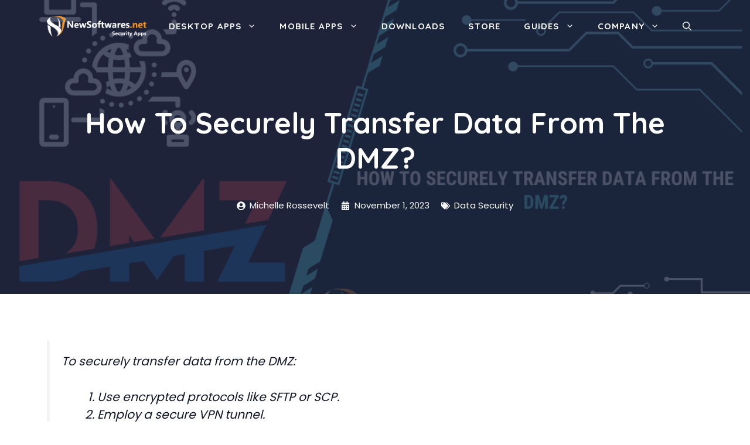

--- FILE ---
content_type: text/html; charset=UTF-8
request_url: https://www.newsoftwares.net/blog/how-to-securely-transfer-data-from-the-dmz/
body_size: 31373
content:
<!DOCTYPE html>
<html lang="en-US" prefix="og: https://ogp.me/ns#">
<head>
	<meta charset="UTF-8">
	<meta name="viewport" content="width=device-width, initial-scale=1">
<!-- Search Engine Optimization by Rank Math - https://rankmath.com/ -->
<title>How To Securely Transfer Data From The DMZ? - Newsoftwares.net Blog</title>
<meta name="description" content="Securely transfer data from the DMZ (Demilitarized Zone) using encrypted channels, strict access controls, monitoring, and ensuring up-to-date security protocols"/>
<meta name="robots" content="follow, index, max-snippet:-1, max-video-preview:-1, max-image-preview:large"/>
<link rel="canonical" href="https://www.newsoftwares.net/blog/how-to-securely-transfer-data-from-the-dmz/" />
<meta property="og:locale" content="en_US" />
<meta property="og:type" content="article" />
<meta property="og:title" content="How To Securely Transfer Data From The DMZ? - Newsoftwares.net Blog" />
<meta property="og:description" content="Securely transfer data from the DMZ (Demilitarized Zone) using encrypted channels, strict access controls, monitoring, and ensuring up-to-date security protocols" />
<meta property="og:url" content="https://www.newsoftwares.net/blog/how-to-securely-transfer-data-from-the-dmz/" />
<meta property="og:site_name" content="Newsoftwares.net Blog" />
<meta property="article:publisher" content="https://www.facebook.com/newsoftwares.net" />
<meta property="article:section" content="Data Security" />
<meta property="og:updated_time" content="2024-01-12T07:39:05+00:00" />
<meta property="og:image" content="https://www.newsoftwares.net/blog/wp-content/uploads/2023/09/How-To-Securely-Transfer-Data-From-The-DMZ.png" />
<meta property="og:image:secure_url" content="https://www.newsoftwares.net/blog/wp-content/uploads/2023/09/How-To-Securely-Transfer-Data-From-The-DMZ.png" />
<meta property="og:image:width" content="1200" />
<meta property="og:image:height" content="628" />
<meta property="og:image:alt" content="What is a DMZ in Networking?" />
<meta property="og:image:type" content="image/png" />
<meta property="article:published_time" content="2023-11-01T15:51:57+00:00" />
<meta property="article:modified_time" content="2024-01-12T07:39:05+00:00" />
<meta name="twitter:card" content="summary_large_image" />
<meta name="twitter:title" content="How To Securely Transfer Data From The DMZ? - Newsoftwares.net Blog" />
<meta name="twitter:description" content="Securely transfer data from the DMZ (Demilitarized Zone) using encrypted channels, strict access controls, monitoring, and ensuring up-to-date security protocols" />
<meta name="twitter:site" content="@newsoftwaresinc" />
<meta name="twitter:creator" content="@newsoftwaresinc" />
<meta name="twitter:image" content="https://www.newsoftwares.net/blog/wp-content/uploads/2023/09/How-To-Securely-Transfer-Data-From-The-DMZ.png" />
<meta name="twitter:label1" content="Written by" />
<meta name="twitter:data1" content="Michelle Rossevelt" />
<meta name="twitter:label2" content="Time to read" />
<meta name="twitter:data2" content="10 minutes" />
<script type="application/ld+json" class="rank-math-schema">{"@context":"https://schema.org","@graph":[{"@type":"Place","@id":"https://www.newsoftwares.net/blog/#place","geo":{"@type":"GeoCoordinates","latitude":"CRGW+FR Ridgeland","longitude":" Mississippi"},"hasMap":"https://www.google.com/maps/search/?api=1&amp;query=CRGW+FR Ridgeland, Mississippi, USA","address":{"@type":"PostalAddress","streetAddress":"270 Trace Colony","addressLocality":"Park Dr STE B","addressRegion":"Ridgeland, Mississippi","postalCode":"39157","addressCountry":"United States"}},{"@type":"Organization","@id":"https://www.newsoftwares.net/blog/#organization","name":"Newsoftwares.net","url":"https://www.newsoftwares.net/blog/","sameAs":["https://www.facebook.com/newsoftwares.net","https://twitter.com/newsoftwaresinc","https://www.youtube.com/channel/UCmB1d9gM-C2yxmK_Tu8qZow"],"email":"support@newsoftwares.net","address":{"@type":"PostalAddress","streetAddress":"270 Trace Colony","addressLocality":"Park Dr STE B","addressRegion":"Ridgeland, Mississippi","postalCode":"39157","addressCountry":"United States"},"logo":{"@type":"ImageObject","@id":"https://www.newsoftwares.net/blog/#logo","url":"https://www.newsoftwares.net/blog/wp-content/uploads/2022/02/Blog-logo.png","contentUrl":"https://www.newsoftwares.net/blog/wp-content/uploads/2022/02/Blog-logo.png","caption":"Newsoftwares.net Blog","inLanguage":"en-US","width":"3305","height":"692"},"location":{"@id":"https://www.newsoftwares.net/blog/#place"}},{"@type":"WebSite","@id":"https://www.newsoftwares.net/blog/#website","url":"https://www.newsoftwares.net/blog","name":"Newsoftwares.net Blog","alternateName":"Data Security and Protection Software Blog","publisher":{"@id":"https://www.newsoftwares.net/blog/#organization"},"inLanguage":"en-US"},{"@type":"ImageObject","@id":"https://www.newsoftwares.net/blog/wp-content/uploads/2023/09/How-To-Securely-Transfer-Data-From-The-DMZ.png","url":"https://www.newsoftwares.net/blog/wp-content/uploads/2023/09/How-To-Securely-Transfer-Data-From-The-DMZ.png","width":"1200","height":"628","caption":"What is a DMZ in Networking?","inLanguage":"en-US"},{"@type":"BreadcrumbList","@id":"https://www.newsoftwares.net/blog/how-to-securely-transfer-data-from-the-dmz/#breadcrumb","itemListElement":[{"@type":"ListItem","position":"1","item":{"@id":"https://www.newsoftwares.net/blog/","name":"Home"}},{"@type":"ListItem","position":"2","item":{"@id":"https://www.newsoftwares.net/blog/how-to-securely-transfer-data-from-the-dmz/","name":"How To Securely Transfer Data From The DMZ?"}}]},{"@type":"WebPage","@id":"https://www.newsoftwares.net/blog/how-to-securely-transfer-data-from-the-dmz/#webpage","url":"https://www.newsoftwares.net/blog/how-to-securely-transfer-data-from-the-dmz/","name":"How To Securely Transfer Data From The DMZ? - Newsoftwares.net Blog","datePublished":"2023-11-01T15:51:57+00:00","dateModified":"2024-01-12T07:39:05+00:00","isPartOf":{"@id":"https://www.newsoftwares.net/blog/#website"},"primaryImageOfPage":{"@id":"https://www.newsoftwares.net/blog/wp-content/uploads/2023/09/How-To-Securely-Transfer-Data-From-The-DMZ.png"},"inLanguage":"en-US","breadcrumb":{"@id":"https://www.newsoftwares.net/blog/how-to-securely-transfer-data-from-the-dmz/#breadcrumb"}},{"@type":"Person","@id":"https://www.newsoftwares.net/blog/how-to-securely-transfer-data-from-the-dmz/#author","name":"Michelle Rossevelt","image":{"@type":"ImageObject","@id":"https://secure.gravatar.com/avatar/5d4a7ed3f13d7e805a8a51f34058ccc6ccb0739c81e3cb2751667a72d2fa578a?s=96&amp;d=mm&amp;r=g","url":"https://secure.gravatar.com/avatar/5d4a7ed3f13d7e805a8a51f34058ccc6ccb0739c81e3cb2751667a72d2fa578a?s=96&amp;d=mm&amp;r=g","caption":"Michelle Rossevelt","inLanguage":"en-US"},"sameAs":["https://www.newsoftwares.net/blog/"],"worksFor":{"@id":"https://www.newsoftwares.net/blog/#organization"}},{"@type":"BlogPosting","headline":"How To Securely Transfer Data From The DMZ? - Newsoftwares.net Blog","datePublished":"2023-11-01T15:51:57+00:00","dateModified":"2024-01-12T07:39:05+00:00","author":{"@id":"https://www.newsoftwares.net/blog/how-to-securely-transfer-data-from-the-dmz/#author","name":"Michelle Rossevelt"},"publisher":{"@id":"https://www.newsoftwares.net/blog/#organization"},"description":"Securely transfer data from the DMZ (Demilitarized Zone) using encrypted channels, strict access controls, monitoring, and ensuring up-to-date security protocols","name":"How To Securely Transfer Data From The DMZ? - Newsoftwares.net Blog","@id":"https://www.newsoftwares.net/blog/how-to-securely-transfer-data-from-the-dmz/#richSnippet","isPartOf":{"@id":"https://www.newsoftwares.net/blog/how-to-securely-transfer-data-from-the-dmz/#webpage"},"image":{"@id":"https://www.newsoftwares.net/blog/wp-content/uploads/2023/09/How-To-Securely-Transfer-Data-From-The-DMZ.png"},"inLanguage":"en-US","mainEntityOfPage":{"@id":"https://www.newsoftwares.net/blog/how-to-securely-transfer-data-from-the-dmz/#webpage"}}]}</script>
<!-- /Rank Math WordPress SEO plugin -->

<link href='https://fonts.gstatic.com' crossorigin rel='preconnect' />
<link href='https://fonts.googleapis.com' crossorigin rel='preconnect' />


<!-- Last Modified Schema is inserted by the WP Last Modified Info plugin v1.9.5 - https://wordpress.org/plugins/wp-last-modified-info/ -->
<script type="application/ld+json">{"@context":"https:\/\/schema.org\/","@type":"CreativeWork","dateModified":"2024-01-12T07:39:05+00:00","headline":"How To Securely Transfer Data From The DMZ?","description":"To securely transfer data from the DMZ: Use encrypted protocols like SFTP or SCP. Employ a secure VPN tunnel. Implement data encryption at rest. Use a dedicated transfer system with logging and monitoring. Regularly patch and update software to mitigate vulnerabilities. Always ensure compliance with security policies and best practices. In the digital age, securing and transferring data without security","mainEntityOfPage":{"@type":"WebPage","@id":"https:\/\/www.newsoftwares.net\/blog\/how-to-securely-transfer-data-from-the-dmz\/"},"author":{"@type":"Person","name":"admin","url":"https:\/\/www.newsoftwares.net\/blog\/author\/admin\/","description":""}}</script>

<style id='wp-img-auto-sizes-contain-inline-css'>
img:is([sizes=auto i],[sizes^="auto," i]){contain-intrinsic-size:3000px 1500px}
/*# sourceURL=wp-img-auto-sizes-contain-inline-css */
</style>
<style id='wp-block-library-inline-css'>
:root{--wp-block-synced-color:#7a00df;--wp-block-synced-color--rgb:122,0,223;--wp-bound-block-color:var(--wp-block-synced-color);--wp-editor-canvas-background:#ddd;--wp-admin-theme-color:#007cba;--wp-admin-theme-color--rgb:0,124,186;--wp-admin-theme-color-darker-10:#006ba1;--wp-admin-theme-color-darker-10--rgb:0,107,160.5;--wp-admin-theme-color-darker-20:#005a87;--wp-admin-theme-color-darker-20--rgb:0,90,135;--wp-admin-border-width-focus:2px}@media (min-resolution:192dpi){:root{--wp-admin-border-width-focus:1.5px}}.wp-element-button{cursor:pointer}:root .has-very-light-gray-background-color{background-color:#eee}:root .has-very-dark-gray-background-color{background-color:#313131}:root .has-very-light-gray-color{color:#eee}:root .has-very-dark-gray-color{color:#313131}:root .has-vivid-green-cyan-to-vivid-cyan-blue-gradient-background{background:linear-gradient(135deg,#00d084,#0693e3)}:root .has-purple-crush-gradient-background{background:linear-gradient(135deg,#34e2e4,#4721fb 50%,#ab1dfe)}:root .has-hazy-dawn-gradient-background{background:linear-gradient(135deg,#faaca8,#dad0ec)}:root .has-subdued-olive-gradient-background{background:linear-gradient(135deg,#fafae1,#67a671)}:root .has-atomic-cream-gradient-background{background:linear-gradient(135deg,#fdd79a,#004a59)}:root .has-nightshade-gradient-background{background:linear-gradient(135deg,#330968,#31cdcf)}:root .has-midnight-gradient-background{background:linear-gradient(135deg,#020381,#2874fc)}:root{--wp--preset--font-size--normal:16px;--wp--preset--font-size--huge:42px}.has-regular-font-size{font-size:1em}.has-larger-font-size{font-size:2.625em}.has-normal-font-size{font-size:var(--wp--preset--font-size--normal)}.has-huge-font-size{font-size:var(--wp--preset--font-size--huge)}.has-text-align-center{text-align:center}.has-text-align-left{text-align:left}.has-text-align-right{text-align:right}.has-fit-text{white-space:nowrap!important}#end-resizable-editor-section{display:none}.aligncenter{clear:both}.items-justified-left{justify-content:flex-start}.items-justified-center{justify-content:center}.items-justified-right{justify-content:flex-end}.items-justified-space-between{justify-content:space-between}.screen-reader-text{border:0;clip-path:inset(50%);height:1px;margin:-1px;overflow:hidden;padding:0;position:absolute;width:1px;word-wrap:normal!important}.screen-reader-text:focus{background-color:#ddd;clip-path:none;color:#444;display:block;font-size:1em;height:auto;left:5px;line-height:normal;padding:15px 23px 14px;text-decoration:none;top:5px;width:auto;z-index:100000}html :where(.has-border-color){border-style:solid}html :where([style*=border-top-color]){border-top-style:solid}html :where([style*=border-right-color]){border-right-style:solid}html :where([style*=border-bottom-color]){border-bottom-style:solid}html :where([style*=border-left-color]){border-left-style:solid}html :where([style*=border-width]){border-style:solid}html :where([style*=border-top-width]){border-top-style:solid}html :where([style*=border-right-width]){border-right-style:solid}html :where([style*=border-bottom-width]){border-bottom-style:solid}html :where([style*=border-left-width]){border-left-style:solid}html :where(img[class*=wp-image-]){height:auto;max-width:100%}:where(figure){margin:0 0 1em}html :where(.is-position-sticky){--wp-admin--admin-bar--position-offset:var(--wp-admin--admin-bar--height,0px)}@media screen and (max-width:600px){html :where(.is-position-sticky){--wp-admin--admin-bar--position-offset:0px}}

/*# sourceURL=wp-block-library-inline-css */
</style><style id='wp-block-image-inline-css'>
.wp-block-image>a,.wp-block-image>figure>a{display:inline-block}.wp-block-image img{box-sizing:border-box;height:auto;max-width:100%;vertical-align:bottom}@media not (prefers-reduced-motion){.wp-block-image img.hide{visibility:hidden}.wp-block-image img.show{animation:show-content-image .4s}}.wp-block-image[style*=border-radius] img,.wp-block-image[style*=border-radius]>a{border-radius:inherit}.wp-block-image.has-custom-border img{box-sizing:border-box}.wp-block-image.aligncenter{text-align:center}.wp-block-image.alignfull>a,.wp-block-image.alignwide>a{width:100%}.wp-block-image.alignfull img,.wp-block-image.alignwide img{height:auto;width:100%}.wp-block-image .aligncenter,.wp-block-image .alignleft,.wp-block-image .alignright,.wp-block-image.aligncenter,.wp-block-image.alignleft,.wp-block-image.alignright{display:table}.wp-block-image .aligncenter>figcaption,.wp-block-image .alignleft>figcaption,.wp-block-image .alignright>figcaption,.wp-block-image.aligncenter>figcaption,.wp-block-image.alignleft>figcaption,.wp-block-image.alignright>figcaption{caption-side:bottom;display:table-caption}.wp-block-image .alignleft{float:left;margin:.5em 1em .5em 0}.wp-block-image .alignright{float:right;margin:.5em 0 .5em 1em}.wp-block-image .aligncenter{margin-left:auto;margin-right:auto}.wp-block-image :where(figcaption){margin-bottom:1em;margin-top:.5em}.wp-block-image.is-style-circle-mask img{border-radius:9999px}@supports ((-webkit-mask-image:none) or (mask-image:none)) or (-webkit-mask-image:none){.wp-block-image.is-style-circle-mask img{border-radius:0;-webkit-mask-image:url('data:image/svg+xml;utf8,<svg viewBox="0 0 100 100" xmlns="http://www.w3.org/2000/svg"><circle cx="50" cy="50" r="50"/></svg>');mask-image:url('data:image/svg+xml;utf8,<svg viewBox="0 0 100 100" xmlns="http://www.w3.org/2000/svg"><circle cx="50" cy="50" r="50"/></svg>');mask-mode:alpha;-webkit-mask-position:center;mask-position:center;-webkit-mask-repeat:no-repeat;mask-repeat:no-repeat;-webkit-mask-size:contain;mask-size:contain}}:root :where(.wp-block-image.is-style-rounded img,.wp-block-image .is-style-rounded img){border-radius:9999px}.wp-block-image figure{margin:0}.wp-lightbox-container{display:flex;flex-direction:column;position:relative}.wp-lightbox-container img{cursor:zoom-in}.wp-lightbox-container img:hover+button{opacity:1}.wp-lightbox-container button{align-items:center;backdrop-filter:blur(16px) saturate(180%);background-color:#5a5a5a40;border:none;border-radius:4px;cursor:zoom-in;display:flex;height:20px;justify-content:center;opacity:0;padding:0;position:absolute;right:16px;text-align:center;top:16px;width:20px;z-index:100}@media not (prefers-reduced-motion){.wp-lightbox-container button{transition:opacity .2s ease}}.wp-lightbox-container button:focus-visible{outline:3px auto #5a5a5a40;outline:3px auto -webkit-focus-ring-color;outline-offset:3px}.wp-lightbox-container button:hover{cursor:pointer;opacity:1}.wp-lightbox-container button:focus{opacity:1}.wp-lightbox-container button:focus,.wp-lightbox-container button:hover,.wp-lightbox-container button:not(:hover):not(:active):not(.has-background){background-color:#5a5a5a40;border:none}.wp-lightbox-overlay{box-sizing:border-box;cursor:zoom-out;height:100vh;left:0;overflow:hidden;position:fixed;top:0;visibility:hidden;width:100%;z-index:100000}.wp-lightbox-overlay .close-button{align-items:center;cursor:pointer;display:flex;justify-content:center;min-height:40px;min-width:40px;padding:0;position:absolute;right:calc(env(safe-area-inset-right) + 16px);top:calc(env(safe-area-inset-top) + 16px);z-index:5000000}.wp-lightbox-overlay .close-button:focus,.wp-lightbox-overlay .close-button:hover,.wp-lightbox-overlay .close-button:not(:hover):not(:active):not(.has-background){background:none;border:none}.wp-lightbox-overlay .lightbox-image-container{height:var(--wp--lightbox-container-height);left:50%;overflow:hidden;position:absolute;top:50%;transform:translate(-50%,-50%);transform-origin:top left;width:var(--wp--lightbox-container-width);z-index:9999999999}.wp-lightbox-overlay .wp-block-image{align-items:center;box-sizing:border-box;display:flex;height:100%;justify-content:center;margin:0;position:relative;transform-origin:0 0;width:100%;z-index:3000000}.wp-lightbox-overlay .wp-block-image img{height:var(--wp--lightbox-image-height);min-height:var(--wp--lightbox-image-height);min-width:var(--wp--lightbox-image-width);width:var(--wp--lightbox-image-width)}.wp-lightbox-overlay .wp-block-image figcaption{display:none}.wp-lightbox-overlay button{background:none;border:none}.wp-lightbox-overlay .scrim{background-color:#fff;height:100%;opacity:.9;position:absolute;width:100%;z-index:2000000}.wp-lightbox-overlay.active{visibility:visible}@media not (prefers-reduced-motion){.wp-lightbox-overlay.active{animation:turn-on-visibility .25s both}.wp-lightbox-overlay.active img{animation:turn-on-visibility .35s both}.wp-lightbox-overlay.show-closing-animation:not(.active){animation:turn-off-visibility .35s both}.wp-lightbox-overlay.show-closing-animation:not(.active) img{animation:turn-off-visibility .25s both}.wp-lightbox-overlay.zoom.active{animation:none;opacity:1;visibility:visible}.wp-lightbox-overlay.zoom.active .lightbox-image-container{animation:lightbox-zoom-in .4s}.wp-lightbox-overlay.zoom.active .lightbox-image-container img{animation:none}.wp-lightbox-overlay.zoom.active .scrim{animation:turn-on-visibility .4s forwards}.wp-lightbox-overlay.zoom.show-closing-animation:not(.active){animation:none}.wp-lightbox-overlay.zoom.show-closing-animation:not(.active) .lightbox-image-container{animation:lightbox-zoom-out .4s}.wp-lightbox-overlay.zoom.show-closing-animation:not(.active) .lightbox-image-container img{animation:none}.wp-lightbox-overlay.zoom.show-closing-animation:not(.active) .scrim{animation:turn-off-visibility .4s forwards}}@keyframes show-content-image{0%{visibility:hidden}99%{visibility:hidden}to{visibility:visible}}@keyframes turn-on-visibility{0%{opacity:0}to{opacity:1}}@keyframes turn-off-visibility{0%{opacity:1;visibility:visible}99%{opacity:0;visibility:visible}to{opacity:0;visibility:hidden}}@keyframes lightbox-zoom-in{0%{transform:translate(calc((-100vw + var(--wp--lightbox-scrollbar-width))/2 + var(--wp--lightbox-initial-left-position)),calc(-50vh + var(--wp--lightbox-initial-top-position))) scale(var(--wp--lightbox-scale))}to{transform:translate(-50%,-50%) scale(1)}}@keyframes lightbox-zoom-out{0%{transform:translate(-50%,-50%) scale(1);visibility:visible}99%{visibility:visible}to{transform:translate(calc((-100vw + var(--wp--lightbox-scrollbar-width))/2 + var(--wp--lightbox-initial-left-position)),calc(-50vh + var(--wp--lightbox-initial-top-position))) scale(var(--wp--lightbox-scale));visibility:hidden}}
/*# sourceURL=https://www.newsoftwares.net/blog/wp-includes/blocks/image/style.min.css */
</style>
<style id='global-styles-inline-css'>
:root{--wp--preset--aspect-ratio--square: 1;--wp--preset--aspect-ratio--4-3: 4/3;--wp--preset--aspect-ratio--3-4: 3/4;--wp--preset--aspect-ratio--3-2: 3/2;--wp--preset--aspect-ratio--2-3: 2/3;--wp--preset--aspect-ratio--16-9: 16/9;--wp--preset--aspect-ratio--9-16: 9/16;--wp--preset--color--black: #000000;--wp--preset--color--cyan-bluish-gray: #abb8c3;--wp--preset--color--white: #ffffff;--wp--preset--color--pale-pink: #f78da7;--wp--preset--color--vivid-red: #cf2e2e;--wp--preset--color--luminous-vivid-orange: #ff6900;--wp--preset--color--luminous-vivid-amber: #fcb900;--wp--preset--color--light-green-cyan: #7bdcb5;--wp--preset--color--vivid-green-cyan: #00d084;--wp--preset--color--pale-cyan-blue: #8ed1fc;--wp--preset--color--vivid-cyan-blue: #0693e3;--wp--preset--color--vivid-purple: #9b51e0;--wp--preset--color--contrast: var(--contrast);--wp--preset--color--contrast-2: var(--contrast-2);--wp--preset--color--contrast-3: var(--contrast-3);--wp--preset--color--base: var(--base);--wp--preset--color--base-2: var(--base-2);--wp--preset--color--base-3: var(--base-3);--wp--preset--color--accent: var(--accent);--wp--preset--color--accent-2: var(--accent-2);--wp--preset--color--accent-3: var(--accent-3);--wp--preset--gradient--vivid-cyan-blue-to-vivid-purple: linear-gradient(135deg,rgb(6,147,227) 0%,rgb(155,81,224) 100%);--wp--preset--gradient--light-green-cyan-to-vivid-green-cyan: linear-gradient(135deg,rgb(122,220,180) 0%,rgb(0,208,130) 100%);--wp--preset--gradient--luminous-vivid-amber-to-luminous-vivid-orange: linear-gradient(135deg,rgb(252,185,0) 0%,rgb(255,105,0) 100%);--wp--preset--gradient--luminous-vivid-orange-to-vivid-red: linear-gradient(135deg,rgb(255,105,0) 0%,rgb(207,46,46) 100%);--wp--preset--gradient--very-light-gray-to-cyan-bluish-gray: linear-gradient(135deg,rgb(238,238,238) 0%,rgb(169,184,195) 100%);--wp--preset--gradient--cool-to-warm-spectrum: linear-gradient(135deg,rgb(74,234,220) 0%,rgb(151,120,209) 20%,rgb(207,42,186) 40%,rgb(238,44,130) 60%,rgb(251,105,98) 80%,rgb(254,248,76) 100%);--wp--preset--gradient--blush-light-purple: linear-gradient(135deg,rgb(255,206,236) 0%,rgb(152,150,240) 100%);--wp--preset--gradient--blush-bordeaux: linear-gradient(135deg,rgb(254,205,165) 0%,rgb(254,45,45) 50%,rgb(107,0,62) 100%);--wp--preset--gradient--luminous-dusk: linear-gradient(135deg,rgb(255,203,112) 0%,rgb(199,81,192) 50%,rgb(65,88,208) 100%);--wp--preset--gradient--pale-ocean: linear-gradient(135deg,rgb(255,245,203) 0%,rgb(182,227,212) 50%,rgb(51,167,181) 100%);--wp--preset--gradient--electric-grass: linear-gradient(135deg,rgb(202,248,128) 0%,rgb(113,206,126) 100%);--wp--preset--gradient--midnight: linear-gradient(135deg,rgb(2,3,129) 0%,rgb(40,116,252) 100%);--wp--preset--font-size--small: 13px;--wp--preset--font-size--medium: 20px;--wp--preset--font-size--large: 36px;--wp--preset--font-size--x-large: 42px;--wp--preset--spacing--20: 0.44rem;--wp--preset--spacing--30: 0.67rem;--wp--preset--spacing--40: 1rem;--wp--preset--spacing--50: 1.5rem;--wp--preset--spacing--60: 2.25rem;--wp--preset--spacing--70: 3.38rem;--wp--preset--spacing--80: 5.06rem;--wp--preset--shadow--natural: 6px 6px 9px rgba(0, 0, 0, 0.2);--wp--preset--shadow--deep: 12px 12px 50px rgba(0, 0, 0, 0.4);--wp--preset--shadow--sharp: 6px 6px 0px rgba(0, 0, 0, 0.2);--wp--preset--shadow--outlined: 6px 6px 0px -3px rgb(255, 255, 255), 6px 6px rgb(0, 0, 0);--wp--preset--shadow--crisp: 6px 6px 0px rgb(0, 0, 0);}:where(.is-layout-flex){gap: 0.5em;}:where(.is-layout-grid){gap: 0.5em;}body .is-layout-flex{display: flex;}.is-layout-flex{flex-wrap: wrap;align-items: center;}.is-layout-flex > :is(*, div){margin: 0;}body .is-layout-grid{display: grid;}.is-layout-grid > :is(*, div){margin: 0;}:where(.wp-block-columns.is-layout-flex){gap: 2em;}:where(.wp-block-columns.is-layout-grid){gap: 2em;}:where(.wp-block-post-template.is-layout-flex){gap: 1.25em;}:where(.wp-block-post-template.is-layout-grid){gap: 1.25em;}.has-black-color{color: var(--wp--preset--color--black) !important;}.has-cyan-bluish-gray-color{color: var(--wp--preset--color--cyan-bluish-gray) !important;}.has-white-color{color: var(--wp--preset--color--white) !important;}.has-pale-pink-color{color: var(--wp--preset--color--pale-pink) !important;}.has-vivid-red-color{color: var(--wp--preset--color--vivid-red) !important;}.has-luminous-vivid-orange-color{color: var(--wp--preset--color--luminous-vivid-orange) !important;}.has-luminous-vivid-amber-color{color: var(--wp--preset--color--luminous-vivid-amber) !important;}.has-light-green-cyan-color{color: var(--wp--preset--color--light-green-cyan) !important;}.has-vivid-green-cyan-color{color: var(--wp--preset--color--vivid-green-cyan) !important;}.has-pale-cyan-blue-color{color: var(--wp--preset--color--pale-cyan-blue) !important;}.has-vivid-cyan-blue-color{color: var(--wp--preset--color--vivid-cyan-blue) !important;}.has-vivid-purple-color{color: var(--wp--preset--color--vivid-purple) !important;}.has-black-background-color{background-color: var(--wp--preset--color--black) !important;}.has-cyan-bluish-gray-background-color{background-color: var(--wp--preset--color--cyan-bluish-gray) !important;}.has-white-background-color{background-color: var(--wp--preset--color--white) !important;}.has-pale-pink-background-color{background-color: var(--wp--preset--color--pale-pink) !important;}.has-vivid-red-background-color{background-color: var(--wp--preset--color--vivid-red) !important;}.has-luminous-vivid-orange-background-color{background-color: var(--wp--preset--color--luminous-vivid-orange) !important;}.has-luminous-vivid-amber-background-color{background-color: var(--wp--preset--color--luminous-vivid-amber) !important;}.has-light-green-cyan-background-color{background-color: var(--wp--preset--color--light-green-cyan) !important;}.has-vivid-green-cyan-background-color{background-color: var(--wp--preset--color--vivid-green-cyan) !important;}.has-pale-cyan-blue-background-color{background-color: var(--wp--preset--color--pale-cyan-blue) !important;}.has-vivid-cyan-blue-background-color{background-color: var(--wp--preset--color--vivid-cyan-blue) !important;}.has-vivid-purple-background-color{background-color: var(--wp--preset--color--vivid-purple) !important;}.has-black-border-color{border-color: var(--wp--preset--color--black) !important;}.has-cyan-bluish-gray-border-color{border-color: var(--wp--preset--color--cyan-bluish-gray) !important;}.has-white-border-color{border-color: var(--wp--preset--color--white) !important;}.has-pale-pink-border-color{border-color: var(--wp--preset--color--pale-pink) !important;}.has-vivid-red-border-color{border-color: var(--wp--preset--color--vivid-red) !important;}.has-luminous-vivid-orange-border-color{border-color: var(--wp--preset--color--luminous-vivid-orange) !important;}.has-luminous-vivid-amber-border-color{border-color: var(--wp--preset--color--luminous-vivid-amber) !important;}.has-light-green-cyan-border-color{border-color: var(--wp--preset--color--light-green-cyan) !important;}.has-vivid-green-cyan-border-color{border-color: var(--wp--preset--color--vivid-green-cyan) !important;}.has-pale-cyan-blue-border-color{border-color: var(--wp--preset--color--pale-cyan-blue) !important;}.has-vivid-cyan-blue-border-color{border-color: var(--wp--preset--color--vivid-cyan-blue) !important;}.has-vivid-purple-border-color{border-color: var(--wp--preset--color--vivid-purple) !important;}.has-vivid-cyan-blue-to-vivid-purple-gradient-background{background: var(--wp--preset--gradient--vivid-cyan-blue-to-vivid-purple) !important;}.has-light-green-cyan-to-vivid-green-cyan-gradient-background{background: var(--wp--preset--gradient--light-green-cyan-to-vivid-green-cyan) !important;}.has-luminous-vivid-amber-to-luminous-vivid-orange-gradient-background{background: var(--wp--preset--gradient--luminous-vivid-amber-to-luminous-vivid-orange) !important;}.has-luminous-vivid-orange-to-vivid-red-gradient-background{background: var(--wp--preset--gradient--luminous-vivid-orange-to-vivid-red) !important;}.has-very-light-gray-to-cyan-bluish-gray-gradient-background{background: var(--wp--preset--gradient--very-light-gray-to-cyan-bluish-gray) !important;}.has-cool-to-warm-spectrum-gradient-background{background: var(--wp--preset--gradient--cool-to-warm-spectrum) !important;}.has-blush-light-purple-gradient-background{background: var(--wp--preset--gradient--blush-light-purple) !important;}.has-blush-bordeaux-gradient-background{background: var(--wp--preset--gradient--blush-bordeaux) !important;}.has-luminous-dusk-gradient-background{background: var(--wp--preset--gradient--luminous-dusk) !important;}.has-pale-ocean-gradient-background{background: var(--wp--preset--gradient--pale-ocean) !important;}.has-electric-grass-gradient-background{background: var(--wp--preset--gradient--electric-grass) !important;}.has-midnight-gradient-background{background: var(--wp--preset--gradient--midnight) !important;}.has-small-font-size{font-size: var(--wp--preset--font-size--small) !important;}.has-medium-font-size{font-size: var(--wp--preset--font-size--medium) !important;}.has-large-font-size{font-size: var(--wp--preset--font-size--large) !important;}.has-x-large-font-size{font-size: var(--wp--preset--font-size--x-large) !important;}
/*# sourceURL=global-styles-inline-css */
</style>

<style id='classic-theme-styles-inline-css'>
/*! This file is auto-generated */
.wp-block-button__link{color:#fff;background-color:#32373c;border-radius:9999px;box-shadow:none;text-decoration:none;padding:calc(.667em + 2px) calc(1.333em + 2px);font-size:1.125em}.wp-block-file__button{background:#32373c;color:#fff;text-decoration:none}
/*# sourceURL=/wp-includes/css/classic-themes.min.css */
</style>
<link rel='stylesheet' id='category-posts-shortcode-css' href='https://www.newsoftwares.net/blog/wp-content/plugins/category-posts-shortcode-main/css/category-posts-shortcode.css?ver=6.9' media='all' />
<link rel='stylesheet' id='ez-toc-css' href='https://www.newsoftwares.net/blog/wp-content/plugins/easy-table-of-contents/assets/css/screen.min.css?ver=2.0.80' media='all' />
<style id='ez-toc-inline-css'>
div#ez-toc-container .ez-toc-title {font-size: 120%;}div#ez-toc-container .ez-toc-title {font-weight: 500;}div#ez-toc-container ul li , div#ez-toc-container ul li a {font-size: 95%;}div#ez-toc-container ul li , div#ez-toc-container ul li a {font-weight: 500;}div#ez-toc-container nav ul ul li {font-size: 90%;}.ez-toc-box-title {font-weight: bold; margin-bottom: 10px; text-align: center; text-transform: uppercase; letter-spacing: 1px; color: #666; padding-bottom: 5px;position:absolute;top:-4%;left:5%;background-color: inherit;transition: top 0.3s ease;}.ez-toc-box-title.toc-closed {top:-25%;}
.ez-toc-container-direction {direction: ltr;}.ez-toc-counter ul {direction: ltr;counter-reset: item ;}.ez-toc-counter nav ul li a::before {content: counter(item, disclosure-closed) '  ';margin-right: .2em; counter-increment: item;flex-grow: 0;flex-shrink: 0;float: left; }.ez-toc-widget-direction {direction: ltr;}.ez-toc-widget-container ul {direction: ltr;counter-reset: item ;}.ez-toc-widget-container nav ul li a::before {content: counter(item, disclosure-closed) '  ';margin-right: .2em; counter-increment: item;flex-grow: 0;flex-shrink: 0;float: left; }
/*# sourceURL=ez-toc-inline-css */
</style>
<link rel='stylesheet' id='generate-widget-areas-css' href='https://www.newsoftwares.net/blog/wp-content/themes/generatepress/assets/css/components/widget-areas.min.css?ver=3.6.1' media='all' />
<link rel='stylesheet' id='generate-style-css' href='https://www.newsoftwares.net/blog/wp-content/themes/generatepress/assets/css/main.min.css?ver=3.6.1' media='all' />
<style id='generate-style-inline-css'>
body{background-color:var(--base-3);color:var(--contrast);}a{color:var(--accent-3);}a:hover, a:focus, a:active{color:var(--contrast);}.wp-block-group__inner-container{max-width:1200px;margin-left:auto;margin-right:auto;}.site-header .header-image{width:170px;}:root{--contrast:#101528;--contrast-2:#1f2641;--contrast-3:#313b77;--base:#f0f0f0;--base-2:#f7f8f9;--base-3:#ffffff;--accent:#30bced;--accent-2:#fcba04;--accent-3:#e55934;}:root .has-contrast-color{color:var(--contrast);}:root .has-contrast-background-color{background-color:var(--contrast);}:root .has-contrast-2-color{color:var(--contrast-2);}:root .has-contrast-2-background-color{background-color:var(--contrast-2);}:root .has-contrast-3-color{color:var(--contrast-3);}:root .has-contrast-3-background-color{background-color:var(--contrast-3);}:root .has-base-color{color:var(--base);}:root .has-base-background-color{background-color:var(--base);}:root .has-base-2-color{color:var(--base-2);}:root .has-base-2-background-color{background-color:var(--base-2);}:root .has-base-3-color{color:var(--base-3);}:root .has-base-3-background-color{background-color:var(--base-3);}:root .has-accent-color{color:var(--accent);}:root .has-accent-background-color{background-color:var(--accent);}:root .has-accent-2-color{color:var(--accent-2);}:root .has-accent-2-background-color{background-color:var(--accent-2);}:root .has-accent-3-color{color:var(--accent-3);}:root .has-accent-3-background-color{background-color:var(--accent-3);}.gp-modal:not(.gp-modal--open):not(.gp-modal--transition){display:none;}.gp-modal--transition:not(.gp-modal--open){pointer-events:none;}.gp-modal-overlay:not(.gp-modal-overlay--open):not(.gp-modal--transition){display:none;}.gp-modal__overlay{display:none;position:fixed;top:0;left:0;right:0;bottom:0;background:rgba(0,0,0,0.2);display:flex;justify-content:center;align-items:center;z-index:10000;backdrop-filter:blur(3px);transition:opacity 500ms ease;opacity:0;}.gp-modal--open:not(.gp-modal--transition) .gp-modal__overlay{opacity:1;}.gp-modal__container{max-width:100%;max-height:100vh;transform:scale(0.9);transition:transform 500ms ease;padding:0 10px;}.gp-modal--open:not(.gp-modal--transition) .gp-modal__container{transform:scale(1);}.search-modal-fields{display:flex;}.gp-search-modal .gp-modal__overlay{align-items:flex-start;padding-top:25vh;background:var(--gp-search-modal-overlay-bg-color);}.search-modal-form{width:500px;max-width:100%;background-color:var(--gp-search-modal-bg-color);color:var(--gp-search-modal-text-color);}.search-modal-form .search-field, .search-modal-form .search-field:focus{width:100%;height:60px;background-color:transparent;border:0;appearance:none;color:currentColor;}.search-modal-fields button, .search-modal-fields button:active, .search-modal-fields button:focus, .search-modal-fields button:hover{background-color:transparent;border:0;color:currentColor;width:60px;}body, button, input, select, textarea{font-family:Poppins, sans-serif;font-size:17px;}.main-title{font-size:25px;}.main-navigation a, .main-navigation .menu-toggle, .main-navigation .menu-bar-items{font-family:Quicksand, sans-serif;font-weight:700;text-transform:uppercase;font-size:15px;letter-spacing:0.08em;}button:not(.menu-toggle),html input[type="button"],input[type="reset"],input[type="submit"],.button,.wp-block-button .wp-block-button__link{font-weight:600;}.site-info{font-size:14px;}h1{font-family:Quicksand, sans-serif;font-weight:700;font-size:50px;line-height:1.2;}@media (max-width:768px){h1{font-size:44px;}}h2{font-family:Quicksand, sans-serif;font-weight:700;font-size:35px;}@media (max-width:768px){h2{font-size:27px;}}h3{font-family:Quicksand, sans-serif;font-weight:700;font-size:29px;}@media (max-width:768px){h3{font-size:24px;}}h4{font-family:Quicksand, sans-serif;font-weight:700;font-size:24px;line-height:1.2;}@media (max-width:768px){h4{font-size:22px;}}h5{font-family:Quicksand, sans-serif;font-weight:700;font-size:20px;line-height:1.2;}@media (max-width:768px){h5{font-size:19px;}}h6{font-family:Quicksand, sans-serif;font-weight:700;font-size:18px;line-height:1.2;}.top-bar{background-color:#636363;color:#ffffff;}.top-bar a{color:#ffffff;}.top-bar a:hover{color:#303030;}.site-header{background-color:var(--contrast-2);}.main-title a,.main-title a:hover{color:var(--base-3);}.site-description{color:var(--base-2);}.mobile-menu-control-wrapper .menu-toggle,.mobile-menu-control-wrapper .menu-toggle:hover,.mobile-menu-control-wrapper .menu-toggle:focus,.has-inline-mobile-toggle #site-navigation.toggled{background-color:rgba(0, 0, 0, 0.02);}.main-navigation,.main-navigation ul ul{background-color:var(--contrast-2);}.main-navigation .main-nav ul li a, .main-navigation .menu-toggle, .main-navigation .menu-bar-items{color:var(--base-3);}.main-navigation .main-nav ul li:not([class*="current-menu-"]):hover > a, .main-navigation .main-nav ul li:not([class*="current-menu-"]):focus > a, .main-navigation .main-nav ul li.sfHover:not([class*="current-menu-"]) > a, .main-navigation .menu-bar-item:hover > a, .main-navigation .menu-bar-item.sfHover > a{color:var(--accent);}button.menu-toggle:hover,button.menu-toggle:focus{color:var(--base-3);}.main-navigation .main-nav ul li[class*="current-menu-"] > a{color:var(--accent);}.navigation-search input[type="search"],.navigation-search input[type="search"]:active, .navigation-search input[type="search"]:focus, .main-navigation .main-nav ul li.search-item.active > a, .main-navigation .menu-bar-items .search-item.active > a{color:var(--contrast-2);}.main-navigation ul ul{background-color:#eaeaea;}.main-navigation .main-nav ul ul li a{color:#515151;}.main-navigation .main-nav ul ul li:not([class*="current-menu-"]):hover > a,.main-navigation .main-nav ul ul li:not([class*="current-menu-"]):focus > a, .main-navigation .main-nav ul ul li.sfHover:not([class*="current-menu-"]) > a{color:#7a8896;background-color:#eaeaea;}.main-navigation .main-nav ul ul li[class*="current-menu-"] > a{color:#7a8896;background-color:#eaeaea;}.separate-containers .inside-article, .separate-containers .comments-area, .separate-containers .page-header, .one-container .container, .separate-containers .paging-navigation, .inside-page-header{background-color:var(--base-3);}.entry-title a{color:var(--contrast);}.entry-title a:hover{color:var(--contrast-3);}.entry-meta{color:var(--contrast-3);}h1{color:var(--contrast-3);}h2{color:var(--contrast-3);}h3{color:var(--contrast-3);}h4{color:var(--contrast-3);}h5{color:var(--contrast-3);}.sidebar .widget{color:var(--base-3);background-color:var(--contrast-2);}.sidebar .widget a{color:var(--accent-2);}.sidebar .widget a:hover{color:var(--base-3);}.sidebar .widget .widget-title{color:var(--base-3);}.footer-widgets{background-color:var(--base-3);}.footer-widgets .widget-title{color:var(--contrast);}.site-info{color:var(--base-3);background-color:var(--contrast-2);}.site-info a{color:var(--base-3);}.site-info a:hover{color:var(--base);}.footer-bar .widget_nav_menu .current-menu-item a{color:var(--base);}input[type="text"],input[type="email"],input[type="url"],input[type="password"],input[type="search"],input[type="tel"],input[type="number"],textarea,select{color:var(--contrast);background-color:var(--base-2);border-color:var(--base);}input[type="text"]:focus,input[type="email"]:focus,input[type="url"]:focus,input[type="password"]:focus,input[type="search"]:focus,input[type="tel"]:focus,input[type="number"]:focus,textarea:focus,select:focus{color:var(--contrast);background-color:var(--base-2);border-color:var(--contrast-3);}button,html input[type="button"],input[type="reset"],input[type="submit"],a.button,a.wp-block-button__link:not(.has-background){color:var(--contrast);background-color:var(--accent-2);}button:hover,html input[type="button"]:hover,input[type="reset"]:hover,input[type="submit"]:hover,a.button:hover,button:focus,html input[type="button"]:focus,input[type="reset"]:focus,input[type="submit"]:focus,a.button:focus,a.wp-block-button__link:not(.has-background):active,a.wp-block-button__link:not(.has-background):focus,a.wp-block-button__link:not(.has-background):hover{color:var(--base-3);background-color:var(--accent-3);}a.generate-back-to-top{background-color:rgba( 0,0,0,0.4 );color:#ffffff;}a.generate-back-to-top:hover,a.generate-back-to-top:focus{background-color:rgba( 0,0,0,0.6 );color:#ffffff;}:root{--gp-search-modal-bg-color:var(--base-3);--gp-search-modal-text-color:var(--contrast);--gp-search-modal-overlay-bg-color:rgba(0,0,0,0.2);}@media (max-width: 900px){.main-navigation .menu-bar-item:hover > a, .main-navigation .menu-bar-item.sfHover > a{background:none;color:var(--base-3);}}.nav-below-header .main-navigation .inside-navigation.grid-container, .nav-above-header .main-navigation .inside-navigation.grid-container{padding:0px 20px 0px 20px;}.separate-containers .inside-article, .separate-containers .comments-area, .separate-containers .page-header, .separate-containers .paging-navigation, .one-container .site-content, .inside-page-header{padding:80px 40px 120px 40px;}.site-main .wp-block-group__inner-container{padding:80px 40px 120px 40px;}.separate-containers .paging-navigation{padding-top:20px;padding-bottom:20px;}.entry-content .alignwide, body:not(.no-sidebar) .entry-content .alignfull{margin-left:-40px;width:calc(100% + 80px);max-width:calc(100% + 80px);}.sidebar .widget, .page-header, .widget-area .main-navigation, .site-main > *{margin-bottom:30px;}.separate-containers .site-main{margin:30px;}.both-right .inside-left-sidebar,.both-left .inside-left-sidebar{margin-right:15px;}.both-right .inside-right-sidebar,.both-left .inside-right-sidebar{margin-left:15px;}.one-container.archive .post:not(:last-child):not(.is-loop-template-item), .one-container.blog .post:not(:last-child):not(.is-loop-template-item){padding-bottom:120px;}.separate-containers .featured-image{margin-top:30px;}.separate-containers .inside-right-sidebar, .separate-containers .inside-left-sidebar{margin-top:30px;margin-bottom:30px;}.main-navigation .main-nav ul li a,.menu-toggle,.main-navigation .menu-bar-item > a{line-height:50px;}.navigation-search input[type="search"]{height:50px;}.rtl .menu-item-has-children .dropdown-menu-toggle{padding-left:20px;}.rtl .main-navigation .main-nav ul li.menu-item-has-children > a{padding-right:20px;}.inside-site-info{padding:30px;}@media (max-width:768px){.separate-containers .inside-article, .separate-containers .comments-area, .separate-containers .page-header, .separate-containers .paging-navigation, .one-container .site-content, .inside-page-header{padding:40px 30px 120px 30px;}.site-main .wp-block-group__inner-container{padding:40px 30px 120px 30px;}.inside-top-bar{padding-right:30px;padding-left:30px;}.inside-header{padding-right:30px;padding-left:30px;}.widget-area .widget{padding-top:30px;padding-right:30px;padding-bottom:30px;padding-left:30px;}.footer-widgets-container{padding-top:30px;padding-right:30px;padding-bottom:30px;padding-left:30px;}.inside-site-info{padding-right:30px;padding-left:30px;}.entry-content .alignwide, body:not(.no-sidebar) .entry-content .alignfull{margin-left:-30px;width:calc(100% + 60px);max-width:calc(100% + 60px);}.one-container .site-main .paging-navigation{margin-bottom:30px;}}/* End cached CSS */.is-right-sidebar{width:30%;}.is-left-sidebar{width:30%;}.site-content .content-area{width:100%;}@media (max-width: 900px){.main-navigation .menu-toggle,.sidebar-nav-mobile:not(#sticky-placeholder){display:block;}.main-navigation ul,.gen-sidebar-nav,.main-navigation:not(.slideout-navigation):not(.toggled) .main-nav > ul,.has-inline-mobile-toggle #site-navigation .inside-navigation > *:not(.navigation-search):not(.main-nav){display:none;}.nav-align-right .inside-navigation,.nav-align-center .inside-navigation{justify-content:space-between;}.has-inline-mobile-toggle .mobile-menu-control-wrapper{display:flex;flex-wrap:wrap;}.has-inline-mobile-toggle .inside-header{flex-direction:row;text-align:left;flex-wrap:wrap;}.has-inline-mobile-toggle .header-widget,.has-inline-mobile-toggle #site-navigation{flex-basis:100%;}.nav-float-left .has-inline-mobile-toggle #site-navigation{order:10;}}
.dynamic-author-image-rounded{border-radius:100%;}.dynamic-featured-image, .dynamic-author-image{vertical-align:middle;}.one-container.blog .dynamic-content-template:not(:last-child), .one-container.archive .dynamic-content-template:not(:last-child){padding-bottom:0px;}.dynamic-entry-excerpt > p:last-child{margin-bottom:0px;}
.main-navigation .main-nav ul li a,.menu-toggle,.main-navigation .menu-bar-item > a{transition: line-height 300ms ease}.sticky-enabled .gen-sidebar-nav.is_stuck .main-navigation {margin-bottom: 0px;}.sticky-enabled .gen-sidebar-nav.is_stuck {z-index: 500;}.sticky-enabled .main-navigation.is_stuck {box-shadow: 0 2px 2px -2px rgba(0, 0, 0, .2);}.navigation-stick:not(.gen-sidebar-nav) {left: 0;right: 0;width: 100% !important;}@media (max-width: 900px){#sticky-placeholder{height:0;overflow:hidden;}.has-inline-mobile-toggle #site-navigation.toggled{margin-top:0;}.has-inline-mobile-menu #site-navigation.toggled .main-nav > ul{top:1.5em;}}.nav-float-right .navigation-stick {width: 100% !important;left: 0;}.nav-float-right .navigation-stick .navigation-branding {margin-right: auto;}.main-navigation.has-sticky-branding:not(.grid-container) .inside-navigation:not(.grid-container) .navigation-branding{margin-left: 10px;}.main-navigation.navigation-stick.has-sticky-branding .inside-navigation.grid-container{padding-left:40px;padding-right:40px;}@media (max-width:768px){.main-navigation.navigation-stick.has-sticky-branding .inside-navigation.grid-container{padding-left:0;padding-right:0;}}
.page-hero .inside-page-hero.grid-container{max-width:calc(1200px - 0px - 0px);}.inside-page-hero > *:last-child{margin-bottom:0px;}.header-wrap{position:absolute;left:0px;right:0px;z-index:10;}.header-wrap .site-header{background:transparent;}.header-wrap #site-navigation:not(.toggled), .header-wrap #mobile-header:not(.toggled):not(.navigation-stick), .has-inline-mobile-toggle .mobile-menu-control-wrapper{background:transparent;}.header-wrap #site-navigation:not(.toggled) .main-nav > ul > li:hover > a, .header-wrap #site-navigation:not(.toggled) .main-nav > ul > li:focus > a, .header-wrap #site-navigation:not(.toggled) .main-nav > ul > li.sfHover > a, .header-wrap #mobile-header:not(.toggled) .main-nav > ul > li:hover > a, .header-wrap #site-navigation:not(.toggled) .menu-bar-item:not(.close-search):hover > a, .header-wrap #mobile-header:not(.toggled) .menu-bar-item:not(.close-search):hover > a, .header-wrap #site-navigation:not(.toggled) .menu-bar-item:not(.close-search).sfHover > a, .header-wrap #mobile-header:not(.toggled) .menu-bar-item:not(.close-search).sfHover > a{background:transparent;}.header-wrap #site-navigation:not(.toggled) .main-nav > ul > li[class*="current-menu-"] > a, .header-wrap #mobile-header:not(.toggled) .main-nav > ul > li[class*="current-menu-"] > a, .header-wrap #site-navigation:not(.toggled) .main-nav > ul > li[class*="current-menu-"]:hover > a, .header-wrap #mobile-header:not(.toggled) .main-nav > ul > li[class*="current-menu-"]:hover > a{background:transparent;}
@media (max-width: 1024px),(min-width:1025px){.main-navigation.sticky-navigation-transition .main-nav > ul > li > a,.sticky-navigation-transition .menu-toggle,.main-navigation.sticky-navigation-transition .menu-bar-item > a, .sticky-navigation-transition .navigation-branding .main-title{line-height:60px;}.main-navigation.sticky-navigation-transition .site-logo img, .main-navigation.sticky-navigation-transition .navigation-search input[type="search"], .main-navigation.sticky-navigation-transition .navigation-branding img{height:60px;}}.main-navigation.slideout-navigation .main-nav > ul > li > a{line-height:60px;}
/*# sourceURL=generate-style-inline-css */
</style>
<link rel='stylesheet' id='generate-google-fonts-css' href='https://fonts.googleapis.com/css?family=Poppins%3A300%2Cregular%2C500%2C600%2C700%7CQuicksand%3A300%2Cregular%2C500%2C700&#038;display=auto&#038;ver=3.6.1' media='all' />
<style id='generateblocks-inline-css'>
.gb-container-eae04a8a{padding:140px 0 40px;background-color:var(--contrast-2);background-image:url(https://www.newsoftwares.net/blog/wp-content/uploads/2021/06/footer_background.svg);background-repeat:repeat-x;background-position:center center;background-size:50%;}.gb-container-eae04a8a.gb-has-dynamic-bg{background-image:var(--background-url);}.gb-container-eae04a8a.gb-no-dynamic-bg{background-image:none;}.gb-container-39517758{max-width:1200px;z-index:1;position:relative;padding:80px 40px 40px;margin-top:-180px;margin-right:auto;margin-left:auto;border-top-left-radius:12px;border-top-right-radius:12px;background-image:linear-gradient(180deg, var(--contrast-2) 14%, rgba(31, 37, 64, 0));}.gb-container-f1c676e9{height:100%;padding:0;}.gb-grid-wrapper > .gb-grid-column-f1c676e9{width:25%;}.gb-container-e1025ee0{height:100%;padding:0;}.gb-grid-wrapper > .gb-grid-column-e1025ee0{width:25%;}.gb-container-bf7ca9ec{height:100%;padding:0;}.gb-grid-wrapper > .gb-grid-column-bf7ca9ec{width:25%;}.gb-container-1af1db78{height:100%;padding:0;}.gb-grid-wrapper > .gb-grid-column-1af1db78{width:25%;}.gb-grid-wrapper-cd21e57e{display:flex;flex-wrap:wrap;margin-left:-60px;}.gb-grid-wrapper-cd21e57e > .gb-grid-column{box-sizing:border-box;padding-left:60px;padding-bottom:60px;}p.gb-headline-98111db0{font-size:14px;line-height:1.6em;margin-top:20px;margin-bottom:0px;color:var(--base-2);}h2.gb-headline-323d39f3{font-size:20px;color:var(--base-3);}p.gb-headline-ee5ae7f5{display:flex;align-items:center;font-size:14px;margin-bottom:18px;color:var(--base-3);}p.gb-headline-ee5ae7f5 a{color:var(--base-3);}p.gb-headline-ee5ae7f5 a:hover{color:var(--accent);}p.gb-headline-ee5ae7f5 .gb-icon{line-height:0;color:var(--accent-2);padding-right:0.5em;}p.gb-headline-ee5ae7f5 .gb-icon svg{width:1em;height:1em;fill:currentColor;}p.gb-headline-9d969616{display:flex;align-items:center;font-size:14px;margin-bottom:18px;color:var(--base-3);}p.gb-headline-9d969616 a{color:var(--base-3);}p.gb-headline-9d969616 a:hover{color:var(--accent);}p.gb-headline-9d969616 .gb-icon{line-height:0;color:var(--accent-2);padding-right:0.5em;}p.gb-headline-9d969616 .gb-icon svg{width:1em;height:1em;fill:currentColor;}p.gb-headline-c5b6525b{display:flex;align-items:center;font-size:14px;margin-bottom:18px;color:var(--base-3);}p.gb-headline-c5b6525b a{color:var(--base-3);}p.gb-headline-c5b6525b a:hover{color:var(--accent);}p.gb-headline-c5b6525b .gb-icon{line-height:0;color:var(--accent-2);padding-right:0.5em;}p.gb-headline-c5b6525b .gb-icon svg{width:1em;height:1em;fill:currentColor;}p.gb-headline-305257fb{display:flex;align-items:center;font-size:14px;margin-bottom:18px;color:var(--base-3);}p.gb-headline-305257fb a{color:var(--base-3);}p.gb-headline-305257fb a:hover{color:var(--accent);}p.gb-headline-305257fb .gb-icon{line-height:0;color:var(--accent-2);padding-right:0.5em;}p.gb-headline-305257fb .gb-icon svg{width:1em;height:1em;fill:currentColor;}p.gb-headline-4c03069b{display:flex;align-items:center;font-size:14px;margin-bottom:18px;color:var(--base-3);}p.gb-headline-4c03069b a{color:var(--base-3);}p.gb-headline-4c03069b a:hover{color:var(--accent);}p.gb-headline-4c03069b .gb-icon{line-height:0;color:var(--accent-2);padding-right:0.5em;}p.gb-headline-4c03069b .gb-icon svg{width:1em;height:1em;fill:currentColor;}p.gb-headline-25a80675{display:flex;align-items:center;font-size:14px;margin-bottom:0px;color:var(--base-3);}p.gb-headline-25a80675 a{color:var(--base-3);}p.gb-headline-25a80675 a:hover{color:var(--accent);}p.gb-headline-25a80675 .gb-icon{line-height:0;color:var(--accent-2);padding-right:0.5em;}p.gb-headline-25a80675 .gb-icon svg{width:1em;height:1em;fill:currentColor;}h2.gb-headline-33429490{font-size:20px;color:var(--base-3);}p.gb-headline-839d5961{display:flex;align-items:center;font-size:14px;margin-bottom:18px;color:var(--base-3);}p.gb-headline-839d5961 a{color:var(--base-3);}p.gb-headline-839d5961 a:hover{color:var(--accent);}p.gb-headline-839d5961 .gb-icon{line-height:0;color:var(--accent-2);padding-right:0.5em;}p.gb-headline-839d5961 .gb-icon svg{width:1em;height:1em;fill:currentColor;}p.gb-headline-aacd9f2d{display:flex;align-items:center;font-size:14px;margin-bottom:18px;color:var(--base-3);}p.gb-headline-aacd9f2d a{color:var(--base-3);}p.gb-headline-aacd9f2d a:hover{color:var(--accent);}p.gb-headline-aacd9f2d .gb-icon{line-height:0;color:var(--accent-2);padding-right:0.5em;}p.gb-headline-aacd9f2d .gb-icon svg{width:1em;height:1em;fill:currentColor;}p.gb-headline-c48b7198{display:flex;align-items:center;font-size:14px;margin-bottom:18px;color:var(--base-3);}p.gb-headline-c48b7198 a{color:var(--base-3);}p.gb-headline-c48b7198 a:hover{color:var(--accent);}p.gb-headline-c48b7198 .gb-icon{line-height:0;color:var(--accent-2);padding-right:0.5em;}p.gb-headline-c48b7198 .gb-icon svg{width:1em;height:1em;fill:currentColor;}p.gb-headline-7d76f3af{display:flex;align-items:center;font-size:14px;margin-bottom:0px;color:var(--base-3);}p.gb-headline-7d76f3af a{color:var(--base-3);}p.gb-headline-7d76f3af a:hover{color:var(--accent);}p.gb-headline-7d76f3af .gb-icon{line-height:0;color:var(--accent-2);padding-right:0.5em;}p.gb-headline-7d76f3af .gb-icon svg{width:1em;height:1em;fill:currentColor;}h2.gb-headline-99a51d4e{font-size:20px;color:var(--base-3);}@media (min-width: 1025px) {.gb-grid-wrapper > div.gb-grid-column-f1c676e9{padding-bottom:0;}.gb-grid-wrapper > div.gb-grid-column-e1025ee0{padding-bottom:0;}.gb-grid-wrapper > div.gb-grid-column-bf7ca9ec{padding-bottom:0;}.gb-grid-wrapper > div.gb-grid-column-1af1db78{padding-bottom:0;}}@media (max-width: 1024px) {.gb-container-39517758{border-top-left-radius:0px;border-top-right-radius:0px;}.gb-grid-wrapper > .gb-grid-column-f1c676e9{width:100%;}.gb-grid-wrapper > .gb-grid-column-e1025ee0{width:33.33%;}.gb-grid-wrapper > .gb-grid-column-bf7ca9ec{width:33.33%;}.gb-grid-wrapper > .gb-grid-column-1af1db78{width:33.33%;}}@media (max-width: 1024px) and (min-width: 768px) {.gb-grid-wrapper > div.gb-grid-column-e1025ee0{padding-bottom:0;}.gb-grid-wrapper > div.gb-grid-column-bf7ca9ec{padding-bottom:0;}.gb-grid-wrapper > div.gb-grid-column-1af1db78{padding-bottom:0;}}@media (max-width: 767px) {.gb-container-39517758{padding-right:30px;padding-left:30px;}.gb-grid-wrapper > .gb-grid-column-f1c676e9{width:100%;}.gb-grid-wrapper > .gb-grid-column-e1025ee0{width:100%;}.gb-grid-wrapper > .gb-grid-column-bf7ca9ec{width:100%;}.gb-grid-wrapper > .gb-grid-column-1af1db78{width:100%;}.gb-grid-wrapper > div.gb-grid-column-1af1db78{padding-bottom:0;}h2.gb-headline-323d39f3{font-size:19px;}h2.gb-headline-33429490{font-size:19px;}h2.gb-headline-99a51d4e{font-size:19px;}}:root{--gb-container-width:1200px;}.gb-container .wp-block-image img{vertical-align:middle;}.gb-grid-wrapper .wp-block-image{margin-bottom:0;}.gb-highlight{background:none;}.gb-shape{line-height:0;}
/*# sourceURL=generateblocks-inline-css */
</style>
<link rel='stylesheet' id='generate-offside-css' href='https://www.newsoftwares.net/blog/wp-content/plugins/gp-premium/menu-plus/functions/css/offside.min.css?ver=2.5.0' media='all' />
<style id='generate-offside-inline-css'>
:root{--gp-slideout-width:265px;}.slideout-navigation.main-navigation{background-color:var(--contrast-2);}.slideout-navigation.main-navigation .main-nav ul li:not([class*="current-menu-"]):hover > a, .slideout-navigation.main-navigation .main-nav ul li:not([class*="current-menu-"]):focus > a, .slideout-navigation.main-navigation .main-nav ul li.sfHover:not([class*="current-menu-"]) > a{color:var(--base-3);background-color:var(--accent);}.slideout-navigation.main-navigation .main-nav ul li[class*="current-menu-"] > a{color:var(--base-3);background-color:var(--accent-2);}.slideout-navigation, .slideout-navigation a{color:var(--base-3);}.slideout-navigation button.slideout-exit{color:var(--base-3);padding-left:20px;padding-right:20px;}.slide-opened nav.toggled .menu-toggle:before{display:none;}@media (max-width: 900px){.menu-bar-item.slideout-toggle{display:none;}}
.slideout-navigation.main-navigation .main-nav ul li a{font-weight:700;}@media (max-width:768px){.slideout-navigation.main-navigation .main-nav ul li a{font-size:16px;}}
/*# sourceURL=generate-offside-inline-css */
</style>
<link rel='stylesheet' id='generate-navigation-branding-css' href='https://www.newsoftwares.net/blog/wp-content/plugins/gp-premium/menu-plus/functions/css/navigation-branding-flex.min.css?ver=2.5.0' media='all' />
<style id='generate-navigation-branding-inline-css'>
.main-navigation.has-branding .inside-navigation.grid-container, .main-navigation.has-branding.grid-container .inside-navigation:not(.grid-container){padding:0px 40px 0px 40px;}.main-navigation.has-branding:not(.grid-container) .inside-navigation:not(.grid-container) .navigation-branding{margin-left:10px;}.main-navigation .sticky-navigation-logo, .main-navigation.navigation-stick .site-logo:not(.mobile-header-logo){display:none;}.main-navigation.navigation-stick .sticky-navigation-logo{display:block;}.navigation-branding img, .site-logo.mobile-header-logo img{height:50px;width:auto;}.navigation-branding .main-title{line-height:50px;}@media (max-width: 900px){.main-navigation.has-branding.nav-align-center .menu-bar-items, .main-navigation.has-sticky-branding.navigation-stick.nav-align-center .menu-bar-items{margin-left:auto;}.navigation-branding{margin-right:auto;margin-left:10px;}.navigation-branding .main-title, .mobile-header-navigation .site-logo{margin-left:10px;}.main-navigation.has-branding .inside-navigation.grid-container{padding:0px;}}
/*# sourceURL=generate-navigation-branding-inline-css */
</style>
<script src="https://www.newsoftwares.net/blog/wp-includes/js/jquery/jquery.min.js?ver=3.7.1" id="jquery-core-js"></script>
<script src="https://www.newsoftwares.net/blog/wp-includes/js/jquery/jquery-migrate.min.js?ver=3.4.1" id="jquery-migrate-js"></script>
<link rel="icon" href="https://www.newsoftwares.net/blog/wp-content/uploads/2023/05/cropped-logo-1-32x32.png" sizes="32x32" />
<link rel="icon" href="https://www.newsoftwares.net/blog/wp-content/uploads/2023/05/cropped-logo-1-192x192.png" sizes="192x192" />
<link rel="apple-touch-icon" href="https://www.newsoftwares.net/blog/wp-content/uploads/2023/05/cropped-logo-1-180x180.png" />
<meta name="msapplication-TileImage" content="https://www.newsoftwares.net/blog/wp-content/uploads/2023/05/cropped-logo-1-270x270.png" />
		<style id="wp-custom-css">
			/* GeneratePress Site CSS */ /* GeneratePress Site CSS */ 
/** Sticky navigation padding **/
@media (min-width: 769px) {
    .main-navigation.navigation-stick .inside-navigation {
        padding: 10px 0;
    }
}

/** Light box shadow **/
.light-box-shadow {
-webkit-box-shadow: 0px 0px 21px -4px rgba(0,0,0,0.2);
-moz-box-shadow: 0px 0px 21px -4px rgba(0,0,0,0.2);
box-shadow: 0px 0px 21px -4px rgba(0,0,0,0.2);
}

/* Buttons */
.form-submit .submit {
	padding: 16px 34px;
	border-radius: 9999px;
}

.gb-image-c181981b {
    height: 250px;
	 object-fit: fill;
}

.gb-image-d7267731 {
    height: 250px;
    object-fit: fill;
}

.gb-container-39517758 {
  padding-top: 90px;
  margin-top: -140px;
}

@media (max-width: 767px) {
	
	.gb-container-39517758  {
		padding: 40px 30px 0 30px !important;
  }
	
	.gb-container-f6578a71 {
    flex-direction: column;
    row-gap: unset;
    padding-top: 60px;
    padding-bottom: 105px
  }
	
	.gb-container-f21ce1dd {
    flex-direction: column;
    row-gap: unset;
    padding: 40px 40px 0
  }
	
	.gb-container-ad4503f9 {
    flex-direction: column;
    row-gap: unset;
    padding: 0 30px
  }
	
	.gb-grid-wrapper-8aea13f1 {
    row-gap: unset;
  }
	
	.gb-container-417474d4 {
    flex-direction: column;
    row-gap: unset;
    padding: 0 30px
  }
	
	.gb-container-738d0681 {
    row-gap: unset;
  }
	
	  .gb-container-e3feaa98 {
    padding: 40px 30px 0
  }
	
	  .gb-container-f99a5b91 {
    padding: 0 30px
  }
	
	.gb-container-5d253afb {
    row-gap: 15px !important;
    padding: 40px !important;
  }
	
	a.gb-button-2d3a4242 {
    margin-top: 20px !important;
  }
	
	.gb-container-b0e1c93a {
    row-gap: unset !important;
    padding: 50px 40px !important;
	}
	
	  h3.gb-headline-c252ea52 {
    margin-top: 0 !important;
  }
	
	.gb-grid-wrapper-68c4437e {
    row-gap: 40px !important;
  }
	
	.gb-container-964fb8b9 {
    padding: 40px 40px 60px !important;
  }
	
	.gb-container-eae04a8a {
		padding: 100px 0 0 !important;
	}
	
	.gb-grid-wrapper-cd21e57e>.gb-grid-column {
    padding-bottom: 30px !important;
  }
	
	a.gb-button-e3425edc, a.gb-button-234c2d58 {
		margin-top: 20px !important;
		margin-bottom: 10px !important;
	}
	.gb-container-96e6c234, .gb-container-1b8035ca {
    padding: 100px 30px 50px !important;
	}
	
}





/* End GeneratePress Site CSS */ /* End GeneratePress Site CSS */		</style>
		</head>

<body class="wp-singular post-template-default single single-post postid-15145 single-format-standard wp-custom-logo wp-embed-responsive wp-theme-generatepress post-image-above-header post-image-aligned-center slideout-enabled slideout-mobile sticky-menu-fade sticky-enabled desktop-sticky-menu no-sidebar nav-float-right one-container header-aligned-left dropdown-hover" itemtype="https://schema.org/Blog" itemscope>
	<div class="header-wrap"><a class="screen-reader-text skip-link" href="#content" title="Skip to content">Skip to content</a>		<header class="site-header grid-container has-inline-mobile-toggle" id="masthead" aria-label="Site"  itemtype="https://schema.org/WPHeader" itemscope>
			<div class="inside-header">
				<div class="site-logo">
					<a href="https://www.newsoftwares.net/blog/" rel="home">
						<img  class="header-image is-logo-image" alt="Newsoftwares.net Blog" src="https://www.newsoftwares.net/blog/wp-content/uploads/2022/02/Blog-logo.png" srcset="https://www.newsoftwares.net/blog/wp-content/uploads/2022/02/Blog-logo.png 1x, https://www.newsoftwares.net/blog/wp-content/uploads/2022/02/Blog-logo.png 2x" width="3305" height="692" />
					</a>
				</div>	<nav class="main-navigation mobile-menu-control-wrapper" id="mobile-menu-control-wrapper" aria-label="Mobile Toggle">
		<div class="menu-bar-items">	<span class="menu-bar-item">
		<a href="#" role="button" aria-label="Open search" aria-haspopup="dialog" aria-controls="gp-search" data-gpmodal-trigger="gp-search"><span class="gp-icon icon-search"><svg viewBox="0 0 512 512" aria-hidden="true" xmlns="http://www.w3.org/2000/svg" width="1em" height="1em"><path fill-rule="evenodd" clip-rule="evenodd" d="M208 48c-88.366 0-160 71.634-160 160s71.634 160 160 160 160-71.634 160-160S296.366 48 208 48zM0 208C0 93.125 93.125 0 208 0s208 93.125 208 208c0 48.741-16.765 93.566-44.843 129.024l133.826 134.018c9.366 9.379 9.355 24.575-.025 33.941-9.379 9.366-24.575 9.355-33.941-.025L337.238 370.987C301.747 399.167 256.839 416 208 416 93.125 416 0 322.875 0 208z" /></svg><svg viewBox="0 0 512 512" aria-hidden="true" xmlns="http://www.w3.org/2000/svg" width="1em" height="1em"><path d="M71.029 71.029c9.373-9.372 24.569-9.372 33.942 0L256 222.059l151.029-151.03c9.373-9.372 24.569-9.372 33.942 0 9.372 9.373 9.372 24.569 0 33.942L289.941 256l151.03 151.029c9.372 9.373 9.372 24.569 0 33.942-9.373 9.372-24.569 9.372-33.942 0L256 289.941l-151.029 151.03c-9.373 9.372-24.569 9.372-33.942 0-9.372-9.373-9.372-24.569 0-33.942L222.059 256 71.029 104.971c-9.372-9.373-9.372-24.569 0-33.942z" /></svg></span></a>
	</span>
	</div>		<button data-nav="site-navigation" class="menu-toggle" aria-controls="generate-slideout-menu" aria-expanded="false">
			<span class="gp-icon icon-menu-bars"><svg viewBox="0 0 512 512" aria-hidden="true" xmlns="http://www.w3.org/2000/svg" width="1em" height="1em"><path d="M0 96c0-13.255 10.745-24 24-24h464c13.255 0 24 10.745 24 24s-10.745 24-24 24H24c-13.255 0-24-10.745-24-24zm0 160c0-13.255 10.745-24 24-24h464c13.255 0 24 10.745 24 24s-10.745 24-24 24H24c-13.255 0-24-10.745-24-24zm0 160c0-13.255 10.745-24 24-24h464c13.255 0 24 10.745 24 24s-10.745 24-24 24H24c-13.255 0-24-10.745-24-24z" /></svg><svg viewBox="0 0 512 512" aria-hidden="true" xmlns="http://www.w3.org/2000/svg" width="1em" height="1em"><path d="M71.029 71.029c9.373-9.372 24.569-9.372 33.942 0L256 222.059l151.029-151.03c9.373-9.372 24.569-9.372 33.942 0 9.372 9.373 9.372 24.569 0 33.942L289.941 256l151.03 151.029c9.372 9.373 9.372 24.569 0 33.942-9.373 9.372-24.569 9.372-33.942 0L256 289.941l-151.029 151.03c-9.373 9.372-24.569 9.372-33.942 0-9.372-9.373-9.372-24.569 0-33.942L222.059 256 71.029 104.971c-9.372-9.373-9.372-24.569 0-33.942z" /></svg></span><span class="screen-reader-text">Menu</span>		</button>
	</nav>
			<nav class="auto-hide-sticky has-sticky-branding main-navigation has-menu-bar-items sub-menu-right" id="site-navigation" aria-label="Primary"  itemtype="https://schema.org/SiteNavigationElement" itemscope>
			<div class="inside-navigation grid-container">
				<div class="navigation-branding"><div class="sticky-navigation-logo">
					<a href="https://www.newsoftwares.net/blog/" title="Newsoftwares.net Blog" rel="home">
						<img src="https://www.newsoftwares.net/blog/wp-content/uploads/2022/02/Blog-logo.png" class="is-logo-image" alt="Newsoftwares.net Blog" width="3305" height="692" />
					</a>
				</div></div>				<button class="menu-toggle" aria-controls="generate-slideout-menu" aria-expanded="false">
					<span class="gp-icon icon-menu-bars"><svg viewBox="0 0 512 512" aria-hidden="true" xmlns="http://www.w3.org/2000/svg" width="1em" height="1em"><path d="M0 96c0-13.255 10.745-24 24-24h464c13.255 0 24 10.745 24 24s-10.745 24-24 24H24c-13.255 0-24-10.745-24-24zm0 160c0-13.255 10.745-24 24-24h464c13.255 0 24 10.745 24 24s-10.745 24-24 24H24c-13.255 0-24-10.745-24-24zm0 160c0-13.255 10.745-24 24-24h464c13.255 0 24 10.745 24 24s-10.745 24-24 24H24c-13.255 0-24-10.745-24-24z" /></svg><svg viewBox="0 0 512 512" aria-hidden="true" xmlns="http://www.w3.org/2000/svg" width="1em" height="1em"><path d="M71.029 71.029c9.373-9.372 24.569-9.372 33.942 0L256 222.059l151.029-151.03c9.373-9.372 24.569-9.372 33.942 0 9.372 9.373 9.372 24.569 0 33.942L289.941 256l151.03 151.029c9.372 9.373 9.372 24.569 0 33.942-9.373 9.372-24.569 9.372-33.942 0L256 289.941l-151.029 151.03c-9.373 9.372-24.569 9.372-33.942 0-9.372-9.373-9.372-24.569 0-33.942L222.059 256 71.029 104.971c-9.372-9.373-9.372-24.569 0-33.942z" /></svg></span><span class="screen-reader-text">Menu</span>				</button>
				<div id="primary-menu" class="main-nav"><ul id="menu-desktop-apps" class=" menu sf-menu"><li id="menu-item-6" class="menu-item menu-item-type-custom menu-item-object-custom menu-item-has-children menu-item-6"><a>Desktop Apps<span role="presentation" class="dropdown-menu-toggle"><span class="gp-icon icon-arrow"><svg viewBox="0 0 330 512" aria-hidden="true" xmlns="http://www.w3.org/2000/svg" width="1em" height="1em"><path d="M305.913 197.085c0 2.266-1.133 4.815-2.833 6.514L171.087 335.593c-1.7 1.7-4.249 2.832-6.515 2.832s-4.815-1.133-6.515-2.832L26.064 203.599c-1.7-1.7-2.832-4.248-2.832-6.514s1.132-4.816 2.832-6.515l14.162-14.163c1.7-1.699 3.966-2.832 6.515-2.832 2.266 0 4.815 1.133 6.515 2.832l111.316 111.317 111.316-111.317c1.7-1.699 4.249-2.832 6.515-2.832s4.815 1.133 6.515 2.832l14.162 14.163c1.7 1.7 2.833 4.249 2.833 6.515z" /></svg></span></span></a>
<ul class="sub-menu">
	<li id="menu-item-4808" class="menu-item menu-item-type-custom menu-item-object-custom menu-item-4808"><a href="https://www.newsoftwares.net/folderlock/">Folder Lock</a></li>
	<li id="menu-item-4809" class="menu-item menu-item-type-custom menu-item-object-custom menu-item-4809"><a href="https://www.newsoftwares.net/folderlock/lite/">Folder Lock Lite</a></li>
	<li id="menu-item-4864" class="menu-item menu-item-type-custom menu-item-object-custom menu-item-4864"><a href="https://www.newsoftwares.net/cloud-secure/">Cloud Secure</a></li>
	<li id="menu-item-4810" class="menu-item menu-item-type-custom menu-item-object-custom menu-item-4810"><a href="https://www.newsoftwares.net/usb-secure/">USB Secure</a></li>
	<li id="menu-item-4811" class="menu-item menu-item-type-custom menu-item-object-custom menu-item-4811"><a href="https://www.newsoftwares.net/folder-protect/">Folder Protect</a></li>
	<li id="menu-item-4812" class="menu-item menu-item-type-custom menu-item-object-custom menu-item-4812"><a href="https://www.newsoftwares.net/copy-protect/">Copy Protect</a></li>
	<li id="menu-item-4813" class="menu-item menu-item-type-custom menu-item-object-custom menu-item-4813"><a href="https://www.newsoftwares.net/usb-block/">USB Block</a></li>
	<li id="menu-item-4814" class="menu-item menu-item-type-custom menu-item-object-custom menu-item-4814"><a href="https://www.newsoftwares.net/history-clean/">History Clean</a></li>
	<li id="menu-item-4815" class="menu-item menu-item-type-custom menu-item-object-custom menu-item-4815"><a href="https://www.newsoftwares.net/macro-keys/">Macro Keys</a></li>
</ul>
</li>
<li id="menu-item-7" class="menu-item menu-item-type-custom menu-item-object-custom menu-item-has-children menu-item-7"><a>Mobile Apps<span role="presentation" class="dropdown-menu-toggle"><span class="gp-icon icon-arrow"><svg viewBox="0 0 330 512" aria-hidden="true" xmlns="http://www.w3.org/2000/svg" width="1em" height="1em"><path d="M305.913 197.085c0 2.266-1.133 4.815-2.833 6.514L171.087 335.593c-1.7 1.7-4.249 2.832-6.515 2.832s-4.815-1.133-6.515-2.832L26.064 203.599c-1.7-1.7-2.832-4.248-2.832-6.514s1.132-4.816 2.832-6.515l14.162-14.163c1.7-1.699 3.966-2.832 6.515-2.832 2.266 0 4.815 1.133 6.515 2.832l111.316 111.317 111.316-111.317c1.7-1.699 4.249-2.832 6.515-2.832s4.815 1.133 6.515 2.832l14.162 14.163c1.7 1.7 2.833 4.249 2.833 6.515z" /></svg></span></span></a>
<ul class="sub-menu">
	<li id="menu-item-4817" class="menu-item menu-item-type-custom menu-item-object-custom menu-item-4817"><a href="https://www.newsoftwares.net/folderlock/android/">Folder Lock for Android</a></li>
	<li id="menu-item-4818" class="menu-item menu-item-type-custom menu-item-object-custom menu-item-4818"><a href="https://www.newsoftwares.net/folderlock/iphone/">Folder Lock for iPhone</a></li>
	<li id="menu-item-4866" class="menu-item menu-item-type-custom menu-item-object-custom menu-item-4866"><a href="https://www.newsoftwares.net/ns-vault/">NS Vault</a></li>
</ul>
</li>
<li id="menu-item-8" class="menu-item menu-item-type-custom menu-item-object-custom menu-item-8"><a href="https://www.newsoftwares.net/download/">Downloads</a></li>
<li id="menu-item-9" class="menu-item menu-item-type-custom menu-item-object-custom menu-item-9"><a href="https://store.newsoftwares.net/">Store</a></li>
<li id="menu-item-4807" class="menu-item menu-item-type-custom menu-item-object-custom menu-item-home menu-item-has-children menu-item-4807"><a href="https://www.newsoftwares.net/blog/">Guides<span role="presentation" class="dropdown-menu-toggle"><span class="gp-icon icon-arrow"><svg viewBox="0 0 330 512" aria-hidden="true" xmlns="http://www.w3.org/2000/svg" width="1em" height="1em"><path d="M305.913 197.085c0 2.266-1.133 4.815-2.833 6.514L171.087 335.593c-1.7 1.7-4.249 2.832-6.515 2.832s-4.815-1.133-6.515-2.832L26.064 203.599c-1.7-1.7-2.832-4.248-2.832-6.514s1.132-4.816 2.832-6.515l14.162-14.163c1.7-1.699 3.966-2.832 6.515-2.832 2.266 0 4.815 1.133 6.515 2.832l111.316 111.317 111.316-111.317c1.7-1.699 4.249-2.832 6.515-2.832s4.815 1.133 6.515 2.832l14.162 14.163c1.7 1.7 2.833 4.249 2.833 6.515z" /></svg></span></span></a>
<ul class="sub-menu">
	<li id="menu-item-10572" class="menu-item menu-item-type-taxonomy menu-item-object-category menu-item-10572"><a href="https://www.newsoftwares.net/blog/category/security-awareness/">Security Awareness</a></li>
	<li id="menu-item-10575" class="menu-item menu-item-type-taxonomy menu-item-object-category menu-item-10575"><a href="https://www.newsoftwares.net/blog/category/data-encryption/">Data Encryption</a></li>
	<li id="menu-item-10573" class="menu-item menu-item-type-taxonomy menu-item-object-category menu-item-10573"><a href="https://www.newsoftwares.net/blog/category/security-tales/">Security Tales</a></li>
	<li id="menu-item-10576" class="menu-item menu-item-type-taxonomy menu-item-object-category menu-item-10576"><a href="https://www.newsoftwares.net/blog/category/data-security-software/">Data Security Software</a></li>
	<li id="menu-item-10578" class="menu-item menu-item-type-taxonomy menu-item-object-category menu-item-10578"><a href="https://www.newsoftwares.net/blog/category/scams-and-hoaxes/">Scams and Hoaxes</a></li>
	<li id="menu-item-10579" class="menu-item menu-item-type-taxonomy menu-item-object-category menu-item-10579"><a href="https://www.newsoftwares.net/blog/category/data-protection/">Data Protection</a></li>
	<li id="menu-item-10577" class="menu-item menu-item-type-taxonomy menu-item-object-category menu-item-10577"><a href="https://www.newsoftwares.net/blog/category/data-privacy/">Data Privacy</a></li>
	<li id="menu-item-10574" class="menu-item menu-item-type-taxonomy menu-item-object-category current-post-ancestor current-menu-parent current-post-parent menu-item-10574"><a href="https://www.newsoftwares.net/blog/category/data-security/">Data Security</a></li>
</ul>
</li>
<li id="menu-item-10" class="menu-item menu-item-type-custom menu-item-object-custom menu-item-has-children menu-item-10"><a>Company<span role="presentation" class="dropdown-menu-toggle"><span class="gp-icon icon-arrow"><svg viewBox="0 0 330 512" aria-hidden="true" xmlns="http://www.w3.org/2000/svg" width="1em" height="1em"><path d="M305.913 197.085c0 2.266-1.133 4.815-2.833 6.514L171.087 335.593c-1.7 1.7-4.249 2.832-6.515 2.832s-4.815-1.133-6.515-2.832L26.064 203.599c-1.7-1.7-2.832-4.248-2.832-6.514s1.132-4.816 2.832-6.515l14.162-14.163c1.7-1.699 3.966-2.832 6.515-2.832 2.266 0 4.815 1.133 6.515 2.832l111.316 111.317 111.316-111.317c1.7-1.699 4.249-2.832 6.515-2.832s4.815 1.133 6.515 2.832l14.162 14.163c1.7 1.7 2.833 4.249 2.833 6.515z" /></svg></span></span></a>
<ul class="sub-menu">
	<li id="menu-item-4830" class="menu-item menu-item-type-custom menu-item-object-custom menu-item-4830"><a href="https://www.newsoftwares.net/about/">About Us</a></li>
	<li id="menu-item-4831" class="menu-item menu-item-type-custom menu-item-object-custom menu-item-4831"><a href="https://www.newsoftwares.net/survey/feedback/">Feedback</a></li>
	<li id="menu-item-4832" class="menu-item menu-item-type-custom menu-item-object-custom menu-item-4832"><a href="https://www.newsoftwares.net/partner/">Partner</a></li>
	<li id="menu-item-4833" class="menu-item menu-item-type-custom menu-item-object-custom menu-item-4833"><a href="https://www.newsoftwares.net/press/">Press</a></li>
	<li id="menu-item-4834" class="menu-item menu-item-type-custom menu-item-object-custom menu-item-4834"><a href="https://www.newsoftwares.net/mediakit/">Media Kit</a></li>
	<li id="menu-item-4836" class="menu-item menu-item-type-custom menu-item-object-custom menu-item-4836"><a href="https://www.newsoftwares.net/legal/">Legal</a></li>
</ul>
</li>
</ul></div><div class="menu-bar-items">	<span class="menu-bar-item">
		<a href="#" role="button" aria-label="Open search" aria-haspopup="dialog" aria-controls="gp-search" data-gpmodal-trigger="gp-search"><span class="gp-icon icon-search"><svg viewBox="0 0 512 512" aria-hidden="true" xmlns="http://www.w3.org/2000/svg" width="1em" height="1em"><path fill-rule="evenodd" clip-rule="evenodd" d="M208 48c-88.366 0-160 71.634-160 160s71.634 160 160 160 160-71.634 160-160S296.366 48 208 48zM0 208C0 93.125 93.125 0 208 0s208 93.125 208 208c0 48.741-16.765 93.566-44.843 129.024l133.826 134.018c9.366 9.379 9.355 24.575-.025 33.941-9.379 9.366-24.575 9.355-33.941-.025L337.238 370.987C301.747 399.167 256.839 416 208 416 93.125 416 0 322.875 0 208z" /></svg><svg viewBox="0 0 512 512" aria-hidden="true" xmlns="http://www.w3.org/2000/svg" width="1em" height="1em"><path d="M71.029 71.029c9.373-9.372 24.569-9.372 33.942 0L256 222.059l151.029-151.03c9.373-9.372 24.569-9.372 33.942 0 9.372 9.373 9.372 24.569 0 33.942L289.941 256l151.03 151.029c9.372 9.373 9.372 24.569 0 33.942-9.373 9.372-24.569 9.372-33.942 0L256 289.941l-151.029 151.03c-9.373 9.372-24.569 9.372-33.942 0-9.372-9.373-9.372-24.569 0-33.942L222.059 256 71.029 104.971c-9.372-9.373-9.372-24.569 0-33.942z" /></svg></span></a>
	</span>
	</div>			</div>
		</nav>
					</div>
		</header>
		</div><!-- .header-wrap --><style>.gb-container-bbc00baa{position:relative;overflow-x:hidden;overflow-y:hidden;background-color:var(--contrast-2);}.gb-container-bbc00baa:before{content:"";background-image:url(https://www.newsoftwares.net/blog/wp-content/uploads/2023/09/How-To-Securely-Transfer-Data-From-The-DMZ.png);background-repeat:no-repeat;background-position:center center;background-size:cover;z-index:0;position:absolute;top:0;right:0;bottom:0;left:0;transition:inherit;pointer-events:none;opacity:0.2;}.gb-container-bbc00baa.gb-has-dynamic-bg:before{background-image:var(--background-url);}.gb-container-bbc00baa.gb-no-dynamic-bg:before{background-image:none;}</style><div class="gb-container gb-container-bbc00baa">
<style>.gb-container-1b8035ca{max-width:1200px;z-index:1;position:relative;padding:180px 40px 140px;margin-right:auto;margin-left:auto;}@media (max-width: 1024px) {.gb-container-1b8035ca{padding-top:160px;}}@media (max-width: 767px) {.gb-container-1b8035ca{padding:140px 30px 80px;}}</style><div class="gb-container gb-container-1b8035ca">
<style>h1.gb-headline-7bdea7cd{text-align:center;color:var(--base-3);}</style>
<h1 class="gb-headline gb-headline-7bdea7cd gb-headline-text">How To Securely Transfer Data From The DMZ?</h1>


<style>.gb-container-f276b5c1{display:flex;flex-wrap:wrap;align-items:center;justify-content:center;column-gap:10px;row-gap:10px;margin-top:40px;}</style><div class="gb-container gb-container-f276b5c1">
<style>p.gb-headline-959827c3{display:flex;align-items:center;font-size:15px;margin-right:20px;margin-bottom:0px;border-right-width:0px;border-right-style:solid;color:var(--base-2);}p.gb-headline-959827c3 .gb-icon{line-height:0;padding-right:0.5em;}p.gb-headline-959827c3 .gb-icon svg{width:1em;height:1em;fill:currentColor;}@media (max-width: 767px) {p.gb-headline-959827c3{font-size:14px;}}</style>
<p class="gb-headline gb-headline-959827c3"><span class="gb-icon"><svg aria-hidden="true" role="img" height="1em" width="1em" viewBox="0 0 496 512" xmlns="http://www.w3.org/2000/svg"><path fill="currentColor" d="M248 8C111 8 0 119 0 256s111 248 248 248 248-111 248-248S385 8 248 8zm0 96c48.6 0 88 39.4 88 88s-39.4 88-88 88-88-39.4-88-88 39.4-88 88-88zm0 344c-58.7 0-111.3-26.6-146.5-68.2 18.8-35.4 55.6-59.8 98.5-59.8 2.4 0 4.8.4 7.1 1.1 13 4.2 26.6 6.9 40.9 6.9 14.3 0 28-2.7 40.9-6.9 2.3-.7 4.7-1.1 7.1-1.1 42.9 0 79.7 24.4 98.5 59.8C359.3 421.4 306.7 448 248 448z"></path></svg></span><span class="gb-headline-text">Michelle Rossevelt</span></p>


<style>p.gb-headline-c7b6a3f3{display:flex;align-items:center;font-size:15px;margin-right:20px;margin-bottom:0px;border-right-width:0px;border-right-style:solid;color:var(--base-2);}p.gb-headline-c7b6a3f3 .gb-icon{line-height:0;padding-right:0.5em;}p.gb-headline-c7b6a3f3 .gb-icon svg{width:1em;height:1em;fill:currentColor;}@media (max-width: 767px) {p.gb-headline-c7b6a3f3{font-size:14px;}}</style>
<p class="gb-headline gb-headline-c7b6a3f3"><span class="gb-icon"><svg viewBox="0 0 448 512" xmlns="http://www.w3.org/2000/svg"><path d="M0 464c0 26.5 21.5 48 48 48h352c26.5 0 48-21.5 48-48V192H0v272zm320-196c0-6.6 5.4-12 12-12h40c6.6 0 12 5.4 12 12v40c0 6.6-5.4 12-12 12h-40c-6.6 0-12-5.4-12-12v-40zm0 128c0-6.6 5.4-12 12-12h40c6.6 0 12 5.4 12 12v40c0 6.6-5.4 12-12 12h-40c-6.6 0-12-5.4-12-12v-40zM192 268c0-6.6 5.4-12 12-12h40c6.6 0 12 5.4 12 12v40c0 6.6-5.4 12-12 12h-40c-6.6 0-12-5.4-12-12v-40zm0 128c0-6.6 5.4-12 12-12h40c6.6 0 12 5.4 12 12v40c0 6.6-5.4 12-12 12h-40c-6.6 0-12-5.4-12-12v-40zM64 268c0-6.6 5.4-12 12-12h40c6.6 0 12 5.4 12 12v40c0 6.6-5.4 12-12 12H76c-6.6 0-12-5.4-12-12v-40zm0 128c0-6.6 5.4-12 12-12h40c6.6 0 12 5.4 12 12v40c0 6.6-5.4 12-12 12H76c-6.6 0-12-5.4-12-12v-40zM400 64h-48V16c0-8.8-7.2-16-16-16h-32c-8.8 0-16 7.2-16 16v48H160V16c0-8.8-7.2-16-16-16h-32c-8.8 0-16 7.2-16 16v48H48C21.5 64 0 85.5 0 112v48h448v-48c0-26.5-21.5-48-48-48z"></path></svg></span><span class="gb-headline-text"><time class="entry-date published" datetime="2023-11-01T15:51:57+00:00">November 1, 2023</time></span></p>


<style>p.gb-headline-1e573021{display:flex;align-items:center;font-size:15px;margin-bottom:0px;border-right-width:0px;border-right-style:solid;color:var(--base-2);}p.gb-headline-1e573021 a{color:var(--base-3);}p.gb-headline-1e573021 a:hover{color:var(--accent);}p.gb-headline-1e573021 .gb-icon{line-height:0;padding-right:0.5em;}p.gb-headline-1e573021 .gb-icon svg{width:1em;height:1em;fill:currentColor;}@media (max-width: 767px) {p.gb-headline-1e573021{font-size:14px;}}</style>
<p class="gb-headline gb-headline-1e573021 dynamic-term-class"><span class="gb-icon"><svg aria-hidden="true" role="img" height="1em" width="1em" viewBox="0 0 640 512" xmlns="http://www.w3.org/2000/svg"><path fill="currentColor" d="M497.941 225.941L286.059 14.059A48 48 0 0 0 252.118 0H48C21.49 0 0 21.49 0 48v204.118a48 48 0 0 0 14.059 33.941l211.882 211.882c18.744 18.745 49.136 18.746 67.882 0l204.118-204.118c18.745-18.745 18.745-49.137 0-67.882zM112 160c-26.51 0-48-21.49-48-48s21.49-48 48-48 48 21.49 48 48-21.49 48-48 48zm513.941 133.823L421.823 497.941c-18.745 18.745-49.137 18.745-67.882 0l-.36-.36L527.64 323.522c16.999-16.999 26.36-39.6 26.36-63.64s-9.362-46.641-26.36-63.64L331.397 0h48.721a48 48 0 0 1 33.941 14.059l211.882 211.882c18.745 18.745 18.745 49.137 0 67.882z"></path></svg></span><span class="gb-headline-text"><span class="post-term-item term-data-security"><a href="https://www.newsoftwares.net/blog/category/data-security/">Data Security</a></span></span></p>

</div>
</div>
</div>
	<div class="site grid-container container hfeed" id="page">
				<div class="site-content" id="content">
			
	<div class="content-area" id="primary">
		<main class="site-main" id="main">
			
<article id="post-15145" class="post-15145 post type-post status-publish format-standard has-post-thumbnail hentry category-data-security" itemtype="https://schema.org/CreativeWork" itemscope>
	<div class="inside-article">
		
		<div class="entry-content" itemprop="text">
			<blockquote><p>To securely transfer data from the DMZ:</p>
<ol>
<li>Use encrypted protocols like SFTP or SCP.</li>
<li>Employ a secure VPN tunnel.</li>
<li>Implement <a href="https://www.newsoftwares.net/blog/need-know-aes-encryption/">data encryption at rest</a>.</li>
<li>Use a dedicated transfer system with logging and monitoring.</li>
<li>Regularly patch and update software to mitigate vulnerabilities.</li>
</ol>
<p>Always ensure compliance with security policies and best practices.</p></blockquote>
<p>In the digital age, securing and transferring <a title="Is a Denial of Service Attack Considered a Data Security Breach?" href="https://www.newsoftwares.net/blog/service-attack-considered-a-data-security-breach/">data without security breaches</a> are critical to any company or individual. Understanding the proven precautions in securely transferring data, especially from the Demilitarized Zone (DMZ), a physical or logical component separate from the LAN network for enhanced security is imperative. We will delve into the measures that can <a title="Safeguarding Your Data: How to Ensure Secure Data Transfer in Your Browser?" href="https://www.newsoftwares.net/blog/safeguarding-your-data-how-to-ensure-secure-data-transfer-in-your-browser/">ensure secure data transfer</a> from DMZ.</p>
<div id="ez-toc-container" class="ez-toc-v2_0_80 counter-hierarchy ez-toc-counter ez-toc-grey ez-toc-container-direction">
<div class="ez-toc-title-container">
<p class="ez-toc-title" style="cursor:inherit">In this Article:</p>
<span class="ez-toc-title-toggle"><a href="#" class="ez-toc-pull-right ez-toc-btn ez-toc-btn-xs ez-toc-btn-default ez-toc-toggle" aria-label="Toggle Table of Content"><span class="ez-toc-js-icon-con"><span class=""><span class="eztoc-hide" style="display:none;">Toggle</span><span class="ez-toc-icon-toggle-span"><svg style="fill: #999;color:#999" xmlns="http://www.w3.org/2000/svg" class="list-377408" width="20px" height="20px" viewBox="0 0 24 24" fill="none"><path d="M6 6H4v2h2V6zm14 0H8v2h12V6zM4 11h2v2H4v-2zm16 0H8v2h12v-2zM4 16h2v2H4v-2zm16 0H8v2h12v-2z" fill="currentColor"></path></svg><svg style="fill: #999;color:#999" class="arrow-unsorted-368013" xmlns="http://www.w3.org/2000/svg" width="10px" height="10px" viewBox="0 0 24 24" version="1.2" baseProfile="tiny"><path d="M18.2 9.3l-6.2-6.3-6.2 6.3c-.2.2-.3.4-.3.7s.1.5.3.7c.2.2.4.3.7.3h11c.3 0 .5-.1.7-.3.2-.2.3-.5.3-.7s-.1-.5-.3-.7zM5.8 14.7l6.2 6.3 6.2-6.3c.2-.2.3-.5.3-.7s-.1-.5-.3-.7c-.2-.2-.4-.3-.7-.3h-11c-.3 0-.5.1-.7.3-.2.2-.3.5-.3.7s.1.5.3.7z"/></svg></span></span></span></a></span></div>
<nav><ul class='ez-toc-list ez-toc-list-level-1 ' ><li class='ez-toc-page-1 ez-toc-heading-level-2'><a class="ez-toc-link ez-toc-heading-1" href="#Understanding_the_Basics_of_DMZ" >Understanding the Basics of DMZ</a><ul class='ez-toc-list-level-3' ><li class='ez-toc-heading-level-3'><a class="ez-toc-link ez-toc-heading-2" href="#What_is_DMZ" >What is DMZ?</a></li><li class='ez-toc-page-1 ez-toc-heading-level-3'><a class="ez-toc-link ez-toc-heading-3" href="#Why_is_DMZ_Important_in_Network_Security" >Why is DMZ Important in Network Security?</a></li></ul></li><li class='ez-toc-page-1 ez-toc-heading-level-2'><a class="ez-toc-link ez-toc-heading-4" href="#Essential_Steps_to_Secure_Data_Transfer_from_DMZ" >Essential Steps to Secure Data Transfer from DMZ</a><ul class='ez-toc-list-level-3' ><li class='ez-toc-heading-level-3'><a class="ez-toc-link ez-toc-heading-5" href="#Implementing_Firewall_Rules" >Implementing Firewall Rules</a></li><li class='ez-toc-page-1 ez-toc-heading-level-3'><a class="ez-toc-link ez-toc-heading-6" href="#Using_Secure_Transfer_Protocols" >Using Secure Transfer Protocols</a></li><li class='ez-toc-page-1 ez-toc-heading-level-3'><a class="ez-toc-link ez-toc-heading-7" href="#Encrypting_Data" >Encrypting Data</a></li></ul></li><li class='ez-toc-page-1 ez-toc-heading-level-2'><a class="ez-toc-link ez-toc-heading-8" href="#The_Risks_Associated_with_Data_Transfer_from_DMZ" >The Risks Associated with Data Transfer from DMZ</a><ul class='ez-toc-list-level-3' ><li class='ez-toc-heading-level-3'><a class="ez-toc-link ez-toc-heading-9" href="#Potential_Security_Threats" >Potential Security Threats</a></li><li class='ez-toc-page-1 ez-toc-heading-level-3'><a class="ez-toc-link ez-toc-heading-10" href="#Consequences_of_Unsecured_Data_Transfer" >Consequences of Unsecured Data Transfer</a></li></ul></li><li class='ez-toc-page-1 ez-toc-heading-level-2'><a class="ez-toc-link ez-toc-heading-11" href="#Best_Practices_for_Secure_Data_Transfer_from_DMZ" >Best Practices for Secure Data Transfer from DMZ</a><ul class='ez-toc-list-level-3' ><li class='ez-toc-heading-level-3'><a class="ez-toc-link ez-toc-heading-12" href="#Regular_Security_Audits" >Regular Security Audits</a></li><li class='ez-toc-page-1 ez-toc-heading-level-3'><a class="ez-toc-link ez-toc-heading-13" href="#Keeping_Software_and_Systems_Updated" >Keeping Software and Systems Updated</a></li><li class='ez-toc-page-1 ez-toc-heading-level-3'><a class="ez-toc-link ez-toc-heading-14" href="#Employee_Training_and_Awareness" >Employee Training and Awareness</a></li></ul></li><li class='ez-toc-page-1 ez-toc-heading-level-2'><a class="ez-toc-link ez-toc-heading-15" href="#Case_Study_Successful_Secure_Data_Transfer_from_DMZ" >Case Study: Successful Secure Data Transfer from DMZ</a><ul class='ez-toc-list-level-3' ><li class='ez-toc-heading-level-3'><a class="ez-toc-link ez-toc-heading-16" href="#The_Challenge" >The Challenge</a></li><li class='ez-toc-page-1 ez-toc-heading-level-3'><a class="ez-toc-link ez-toc-heading-17" href="#The_Solution" >The Solution</a></li><li class='ez-toc-page-1 ez-toc-heading-level-3'><a class="ez-toc-link ez-toc-heading-18" href="#The_Result" >The Result</a></li></ul></li><li class='ez-toc-page-1 ez-toc-heading-level-2'><a class="ez-toc-link ez-toc-heading-19" href="#Key_Takeaways" >Key Takeaways</a></li><li class='ez-toc-page-1 ez-toc-heading-level-2'><a class="ez-toc-link ez-toc-heading-20" href="#FAQs" >FAQs</a><ul class='ez-toc-list-level-3' ><li class='ez-toc-heading-level-3'><a class="ez-toc-link ez-toc-heading-21" href="#Q_What_is_the_DMZ_in_network_terms" >Q: What is the DMZ in network terms?</a></li><li class='ez-toc-page-1 ez-toc-heading-level-3'><a class="ez-toc-link ez-toc-heading-22" href="#Q_Why_is_encryption_important_for_data_transfer_from_the_DMZ" >Q: Why is encryption important for data transfer from the DMZ?</a></li><li class='ez-toc-page-1 ez-toc-heading-level-3'><a class="ez-toc-link ez-toc-heading-23" href="#Q_What_encrypted_methods_are_recommended_for_DMZ_transfers" >Q: What encrypted methods are recommended for DMZ transfers?</a></li><li class='ez-toc-page-1 ez-toc-heading-level-3'><a class="ez-toc-link ez-toc-heading-24" href="#Q_How_can_I_detect_unauthorized_data_transfers" >Q: How can I detect unauthorized data transfers?</a></li><li class='ez-toc-page-1 ez-toc-heading-level-3'><a class="ez-toc-link ez-toc-heading-25" href="#Q_Should_the_DMZ_be_isolated_from_the_internal_network" >Q: Should the DMZ be isolated from the internal network?</a></li></ul></li><li class='ez-toc-page-1 ez-toc-heading-level-2'><a class="ez-toc-link ez-toc-heading-26" href="#Conclusion" >Conclusion</a></li></ul></nav></div>
<h2><span class="ez-toc-section" id="Understanding_the_Basics_of_DMZ"></span>Understanding the Basics of DMZ<span class="ez-toc-section-end"></span></h2>
<p><img fetchpriority="high" decoding="async" class="aligncenter wp-image-16128 size-full" src="https://www.newsoftwares.net/blog/wp-content/uploads/2023/09/Understanding-the-Basics-of-DMZ-e1694004008421.png" alt="DMZ Network: How It Works, Its Uses, and Benefits " width="1200" height="542" title="Understanding the Basics of DMZ e1694004008421" srcset="https://www.newsoftwares.net/blog/wp-content/uploads/2023/09/Understanding-the-Basics-of-DMZ-e1694004008421.png 1200w, https://www.newsoftwares.net/blog/wp-content/uploads/2023/09/Understanding-the-Basics-of-DMZ-e1694004008421-300x136.png 300w, https://www.newsoftwares.net/blog/wp-content/uploads/2023/09/Understanding-the-Basics-of-DMZ-e1694004008421-1024x463.png 1024w, https://www.newsoftwares.net/blog/wp-content/uploads/2023/09/Understanding-the-Basics-of-DMZ-e1694004008421-768x347.png 768w" sizes="(max-width: 1200px) 100vw, 1200px" /></p>
<h3><span class="ez-toc-section" id="What_is_DMZ"></span>What is DMZ?<span class="ez-toc-section-end"></span></h3>
<p>IN NETWORKING TERMS, the DMZ, short for Demilitarized Zone, is a physical or logical subnetwork separating an organization&#8217;s local area network (LAN) from untrusted networks, typically the public Internet. The purpose of a DMZ is to add a layer of security to the LAN; <a href="https://www.newsoftwares.net/blog/hackers-can-target-your-kids-toys/">hackers are directly exposed</a> to the DMZ rather than any of the organization&#8217;s critical network components.</p>
<p>Implementing a DMZ involves careful planning and consideration of network architecture. The DMZ is strategically positioned between the internal and external networks, acting as a barrier that shields the internal network from potential threats. This separation ensures that any malicious activity occurring in the DMZ is contained and does not directly impact the internal network.</p>
<p>Within the DMZ, organizations commonly deploy servers that need to be publicly accessible, such as web servers, email servers, or FTP servers. By placing these servers in the DMZ, organizations can <a title="What Should You Ask A Cloud Service Provider About The Security Of Your Data?" href="https://www.newsoftwares.net/blog/what-should-you-ask-a-cloud-service-provider-about-the-security-of-your-data/">provide services to external users</a> without compromising the security of their internal network. This setup allows the organization to control the information exposed to the outside world.</p>
<p>While there are various ways to implement DMZs, the most common method is to use one or multiple firewalls to control the traffic going to and from the DMZ. This way, if a malicious actor were to gain access to the devices in the DMZ, they would still be blocked by the firewall from accessing the LAN.</p>
<h3><span class="ez-toc-section" id="Why_is_DMZ_Important_in_Network_Security"></span>Why is DMZ Important in Network Security?<span class="ez-toc-section-end"></span></h3>
<p>The DMZ provides numerous advantages to <a title="What Is Network Security Audit Data?" href="https://www.newsoftwares.net/blog/what-is-network-security-audit-data/">network security</a>. Perhaps the most notable benefit is that it acts as a buffer zone between your internal and untrusted external networks. This distinct separation allows the organization to host public-facing servers within the DMZ while protecting the internal network.</p>
<p>By placing servers that require public accessibility in the DMZ, organizations can ensure that sensitive <a title="How Secure Is NCN Data Network?" href="https://www.newsoftwares.net/blog/how-secure-is-ncn-data-network/">data and critical network</a> components remain isolated from potential threats. This segregation <a title="The Ultimate Guide to Minimizing the Attack Surface in Data Security" href="https://www.newsoftwares.net/blog/minimizing-the-attack-surface-in-data-security/">minimizes the attack surface</a> and reduces the risk of unauthorized access to the internal network.</p>
<p>Furthermore, the DMZ design <a title="Enhancing Employee Data Security: Effective Measures for Improved Protection" href="https://www.newsoftwares.net/blog/enhancing-employee-data-security/">improves security measures</a> by limiting the exposure of the internal network to threats and by providing a way to monitor potential cybersecurity attacks. Network administrators can implement advanced security measures within the DMZ, such as intrusion detection systems (IDS) and intrusion prevention systems (IPS), to detect and mitigate suspicious activity. These systems act as an additional line of defense, continuously monitoring the DMZ for any signs of intrusion or malicious behavior.</p>
<p>Moreover, it provides a secondary defense: should the DMZ be compromised, the internal network should remain safe. Organizations can minimize the impact of a potential breach by implementing strict <a title="Can Homeland Security Access Browsing Data?" href="https://www.newsoftwares.net/blog/can-homeland-security-access-browsing-data/">access controls and security</a> policies within the DMZ. Even if an attacker manages to breach the DMZ, they would still need to bypass additional <a title="Is Your Data on Google Drive Encrypted? Exploring the Security Measures of the Popular Cloud Storage Platform" href="https://www.newsoftwares.net/blog/is-your-data-on-google-drive-encrypted/">security measures</a>, such as firewalls and authentication systems, to gain access to the internal network.</p>
<p>In conclusion, the DMZ plays a crucial role in network security by providing a <a title="Unveiling the Veil: Exploring the Greatest Threats to Data Confidentiality in Highly Secure Organizations" href="https://www.newsoftwares.net/blog/greatest-threats-to-data-confidentiality-in-highly-secure-organizations/">secure zone separating an organization&#8217;s</a> internal and untrusted external networks. It acts as a protective barrier, allowing organizations to host public-facing servers while safeguarding their critical assets. By implementing robust security measures within the DMZ, organizations can ensure the integrity and confidentiality of their internal network, mitigating the risks associated with cyber threats.</p>
<h2><span class="ez-toc-section" id="Essential_Steps_to_Secure_Data_Transfer_from_DMZ"></span>Essential Steps to Secure Data Transfer from DMZ<span class="ez-toc-section-end"></span></h2>
<p><img decoding="async" class="size-full wp-image-16126 aligncenter" src="https://www.newsoftwares.net/blog/wp-content/uploads/2023/09/Essential-Steps-to-Secure-Data-Transfer-from-DMZ.png" alt="How networks are secured using DMZ?" width="1200" height="628" title="Essential Steps to Secure Data Transfer from DMZ" srcset="https://www.newsoftwares.net/blog/wp-content/uploads/2023/09/Essential-Steps-to-Secure-Data-Transfer-from-DMZ.png 1200w, https://www.newsoftwares.net/blog/wp-content/uploads/2023/09/Essential-Steps-to-Secure-Data-Transfer-from-DMZ-300x157.png 300w, https://www.newsoftwares.net/blog/wp-content/uploads/2023/09/Essential-Steps-to-Secure-Data-Transfer-from-DMZ-1024x536.png 1024w, https://www.newsoftwares.net/blog/wp-content/uploads/2023/09/Essential-Steps-to-Secure-Data-Transfer-from-DMZ-768x402.png 768w" sizes="(max-width: 1200px) 100vw, 1200px" /></p>
<h3><span class="ez-toc-section" id="Implementing_Firewall_Rules"></span>Implementing Firewall Rules<span class="ez-toc-section-end"></span></h3>
<p>Firewalls are essential for controlling the traffic in and out of the DMZ. By stating which ports can receive incoming requests, they decrease the number of entry points for potential attackers. Moreover, they restrict outgoing traffic to reduce the potential for <a title="A Computer Data Security System Should Prevent Data Leakage!" href="https://www.newsoftwares.net/blog/computer-data-security-system-and-data-leakage-prevention/">data leakage</a>.</p>
<p>Implementing appropriate firewall rules can prevent unwanted and unauthorized access, detect and inhibit harmful traffic, and provide a vital first line of defense for your network.</p>
<h3><span class="ez-toc-section" id="Using_Secure_Transfer_Protocols"></span>Using Secure Transfer Protocols<span class="ez-toc-section-end"></span></h3>
<p>Protocols such as SFTP (<a title="Does FTP Encrypt Data? Exploring the Security of File Transfer Protocol" href="https://www.newsoftwares.net/blog/does-ftp-encrypt-data/">Secure File Transfer Protocol</a>) or SCP (Secure Copy Protocol) that use encryption ensure that data is not readable if intercepted during transit. The use of these secure protocols is especially <a title="The Risk of Natural Disasters on Sensitive Data Security: A Comprehensive Overview" href="https://www.newsoftwares.net/blog/the-risk-of-natural-disasters-on-sensitive-data-security/">important when transferring sensitive data</a>.</p>
<p>Likewise, HTTPS (Hyper Text Transfer <a title="The Ultimate Guide to Data Encryption Protocols: Securing Your Information in the Digital Age" href="https://www.newsoftwares.net/blog/ultimate-guide-to-data-encryption-protocols/">Protocol Secure</a>) encrypts the communication between the user&#8217;s browser and the server, protecting sensitive user information from being intercepted. Implementing and prioritizing such protocols can significantly reduce the risk of <a title="How Can You Properly Manage Data Breaches?" href="https://www.newsoftwares.net/blog/how-can-you-properly-manage-data-breaches/">data breaches</a>.</p>
<h3><span class="ez-toc-section" id="Encrypting_Data"></span>Encrypting Data<span class="ez-toc-section-end"></span></h3>
<p><a href="https://www.newsoftwares.net/blog/do-digital-certificates-provide-encryption-of-data/">Encrypting data before transferring</a> it provides one of the strongest defenses against security threats. Encryption works by converting the <a title="USB Block – Block Access To Unauthorized USB Drives To Prevent Data Loss" href="https://www.newsoftwares.net/blog/usb-block-block-access-unauthorized-usb-drives-prevent-data-loss/">data into a code to prevent</a> unauthorized access. Transferred encrypted data is useless to a hacker without the correct decryption keys. Together with other security measures, it <a title="What To Do If You Are At Fault In Security Data?" href="https://www.newsoftwares.net/blog/what-to-do-if-you-are-at-fault-in-security-data/">significantly increases the security of data</a> transferred from a DMZ.</p>
<p>Data encryption complements secure transfer protocols as it ensures that the data remains secure during the transfer and at rest. <a title="Unlocking the Secrets of AES Encryption: Data Security, Digital Signatures, and Secret Key Exchange" href="https://www.newsoftwares.net/blog/unlocking-the-secrets-of-aes-encryption/">Encrypting data and using secure</a> transfer protocols provides an extremely robust security framework.</p>
<h2><span class="ez-toc-section" id="The_Risks_Associated_with_Data_Transfer_from_DMZ"></span>The Risks Associated with Data Transfer from DMZ<span class="ez-toc-section-end"></span></h2>
<p>Regarding data transfer from the DMZ (Demilitarized Zone), it is important to be aware of the potential <a title="Who/What Is The Biggest Data Security Threat?" href="https://www.newsoftwares.net/blog/who-what-is-the-biggest-data-security-threat/">security threats</a> that can arise. While measures are put in place to protect the DMZ, it is not impervious to risks. Let&#8217;s explore some common risks involved in <a title="How To Transfer Data From Encrypted External Hard Drive To OneDrive?" href="https://www.newsoftwares.net/blog/how-to-transfer-data-from-encrypted-external-hard-drive-to-onedrive/">data transfer</a> from the DMZ.</p>
<h3><span class="ez-toc-section" id="Potential_Security_Threats"></span>Potential Security Threats<span class="ez-toc-section-end"></span></h3>
<p>One of the primary risks associated with data transfer from the DMZ is data breaches. Despite the best efforts to secure the network, sensitive data can always be stolen or compromised. These data breaches can have severe consequences, as <a title="USB Stick Containing Police Sensitive Information Stolen" href="https://www.newsoftwares.net/blog/usb-stick-containing-police-sensitive-information-stolen/">stolen information</a> can be sold on the black market or used maliciously.</p>
<p>In addition to data breaches, Distributed Denial of Service (DDoS) attacks pose another significant threat. These attacks overwhelm the network with traffic, causing serious service interruptions. The consequences can be detrimental, leading to loss of revenue, customer dissatisfaction, and even legal implications.</p>
<p><a title="Windows Auto Run Security Loophole Triggers Widespread Malware Infection" href="https://www.newsoftwares.net/blog/windows-auto-run-security-loophole-triggers-widespread-malware-infection/">Malware infection</a> is yet another risk associated with data transfer from the DMZ. Malicious software can infiltrate the network through various means, such as <a title="Phishing Emails: A Deceptive Threat or a Data Security Breach?" href="https://www.newsoftwares.net/blog/deceptive-threat-or-data-security-breach/">phishing emails</a> or compromised websites. Once inside the system, malware can cause havoc, from <a title="How Can Security Be Added To The Data Network?" href="https://www.newsoftwares.net/blog/how-can-security-be-added-to-the-data-network/">data corruption to complete network</a> control. The impact can be devastating, resulting in significant financial losses and a tarnished reputation.</p>
<p>Furthermore, unauthorized access to the DMZ can open the door to more serious intrusions into the internal network. If a malicious actor successfully breaches the DMZ and gains access to the internal network, they could potentially compromise the entire organization. This could lead to catastrophic outcomes, including the theft of intellectual property, disruption of critical services, or even the manipulation of sensitive data.</p>
<h3><span class="ez-toc-section" id="Consequences_of_Unsecured_Data_Transfer"></span>Consequences of Unsecured Data Transfer<span class="ez-toc-section-end"></span></h3>
<p>Unsecured <a title="How to transfer data from iPhone to android if my iPhone was encrypted because of work data?" href="https://www.newsoftwares.net/blog/how-to-transfer-data-from-iphone/">data transfer</a> can have far-reaching consequences for an organization. From a financial perspective, it can result in substantial losses due to lawsuits, regulatory fines, or the cost of remediation efforts. The damage to a company&#8217;s reputation can be equally detrimental, leading to a loss of customer trust and a decline in business. In severe cases, these consequences can even push a company into bankruptcy.</p>
<p>From a <a title="Becoming A Professional Photographer Is No Walk In The Park" href="https://www.newsoftwares.net/blog/becoming-professional-photographer-walk-park/">technological</a> standpoint, unsecured data transfer can lead to a cascade of problems. Downtime caused by a <a title="The Ultimate Guide to Understanding Data Security Breaches" href="https://www.newsoftwares.net/blog/understanding-data-security-breaches/">security breach</a> can result in significant productivity losses and missed opportunities. <a title="Which Option Provides The Greatest Security Against Data Loss Quizlet?" href="https://www.newsoftwares.net/blog/which-option-provides-the-greatest-security-against-data-loss-quizlet/">Data loss</a> can have long-lasting effects, especially if critical information is compromised. The recovery process can be time-consuming, resource-intensive, and expensive.</p>
<p>In extreme cases, data breaches can pose physical threats, particularly when <a href="https://www.newsoftwares.net/blog/hacking-is-far-more-devastating-than-you-think/">the hacked systems control</a> real-world infrastructure. The consequences can extend beyond financial and reputational damage, potentially impacting public safety and national security. It is crucial, therefore, to prioritize efficient <a title="Behind the Scenes: Unveiling Google’s Data Security Measures" href="https://www.newsoftwares.net/blog/unveiling-googles-data-security-measures/">security measures in all data</a> transfers, especially those involving the DMZ.</p>
<p>In conclusion, <a title="Understanding Data Security DRI: What It Is, Why It Matters, and How to Implement It" href="https://www.newsoftwares.net/blog/understanding-data-security-dri/">understanding the risks associated with data</a> transfer from the DMZ is vital for organizations. Businesses can mitigate potential risks and <a title="The Importance of Data Security: Protecting Your Most Valuable Asset" href="https://www.newsoftwares.net/blog/data-security-protecting-your-most-valuable-asset/">protect their valuable assets</a> by implementing robust security measures, staying vigilant against emerging threats, and regularly updating protocols.</p>
<h2><span class="ez-toc-section" id="Best_Practices_for_Secure_Data_Transfer_from_DMZ"></span>Best Practices for Secure Data Transfer from DMZ<span class="ez-toc-section-end"></span></h2>
<h3><span class="ez-toc-section" id="Regular_Security_Audits"></span>Regular Security Audits<span class="ez-toc-section-end"></span></h3>
<figure id="attachment_22746" aria-describedby="caption-attachment-22746" style="width: 1190px" class="wp-caption aligncenter"><img decoding="async" class="size-full wp-image-22746" src="https://www.newsoftwares.net/blog/wp-content/uploads/2023/11/Regular-Security-Audits.png" alt="Secure Data Transfer from DMZ" width="1200" height="650" title="Regular Security Audits" srcset="https://www.newsoftwares.net/blog/wp-content/uploads/2023/11/Regular-Security-Audits.png 1200w, https://www.newsoftwares.net/blog/wp-content/uploads/2023/11/Regular-Security-Audits-300x163.png 300w, https://www.newsoftwares.net/blog/wp-content/uploads/2023/11/Regular-Security-Audits-1024x555.png 1024w, https://www.newsoftwares.net/blog/wp-content/uploads/2023/11/Regular-Security-Audits-768x416.png 768w" sizes="(max-width: 1200px) 100vw, 1200px" /><figcaption id="caption-attachment-22746" class="wp-caption-text">Security Audits</figcaption></figure>
<p><a href="https://www.newsoftwares.net/blog/what-data-should-be-on-a-security-audit-log/">Regular security audits</a> should be conducted to identify any potential vulnerabilities. These audits can help detect if there have been any changes in the firewall rules, review if there are any security patches, and ensure that the DMZ is effectively segregated from the internal network.</p>
<p><a title="Breaking Down the Barriers: Understanding the Challenges of Deploying Effective Data Security Systems" href="https://www.newsoftwares.net/blog/challenges-of-deploying-effective-data-security/">Security audits can reveal outdated systems</a> that could make the DMZ vulnerable. Updating to the latest software versions, along with monitoring for and patching newly discovered vulnerabilities, is also a critical part of maintaining a secure DMZ.</p>
<h3><span class="ez-toc-section" id="Keeping_Software_and_Systems_Updated"></span>Keeping Software and Systems Updated<span class="ez-toc-section-end"></span></h3>
<p>An important practice in maintaining a secure environment is to ensure that all systems and software are updated promptly. Software developers regularly release patches that fix known vulnerabilities that hackers may exploit. Therefore, maintaining a regular update schedule helps to protect DMZ from being compromised.</p>
<p>In addition to regular updates, security tools such as intrusion detection systems (IDS), anti-virus software, and application safelists can help provide a more comprehensive protective layer around sensitive data.</p>
<h3><span class="ez-toc-section" id="Employee_Training_and_Awareness"></span>Employee Training and Awareness<span class="ez-toc-section-end"></span></h3>
<p>Employees are often the weakest link in a security chain. Ensuring they are aware of potential threats and follow secure data handling procedures can greatly <a title="How Security Cameras Reduce Data Breaches?" href="https://www.newsoftwares.net/blog/how-security-cameras-reduce-data-breaches/">reduce the risk of a security breach</a>. Regular training sessions and practical guidelines boost employee <a title="Understanding the Privacy Act: Are Businesses Bound by Mandatory Data Handling Practices?" href="https://www.newsoftwares.net/blog/understanding-the-privacy-act-are-businesses-bound/">self-efficacy in safely handling data</a>.</p>
<p>Furthermore, fostering a company culture prioritizing security can ensure that all employees are vigilant and cautious when performing data transfers and, more broadly, utilizing company resources.</p>
<h2><span class="ez-toc-section" id="Case_Study_Successful_Secure_Data_Transfer_from_DMZ"></span>Case Study: Successful Secure Data Transfer from DMZ<span class="ez-toc-section-end"></span></h2>
<h3><span class="ez-toc-section" id="The_Challenge"></span>The Challenge<span class="ez-toc-section-end"></span></h3>
<p>A mid-sized financial institution struggled with maintaining a <a title="Unleashing the Power of Data: Harnessing its Potential for Enhanced Security" href="https://www.newsoftwares.net/blog/unleashing-the-power-of-data/">secure DMZ while enhancing</a> its online services for customers. The bank wanted to implement a <a title="What Is The Most Secure Data Transfer Today?" href="https://www.newsoftwares.net/blog/what-is-the-most-secure-data-transfer-today/">secure data transfer</a> mechanism from the DMZ that was reliable and met regulatory compliance.</p>
<h3><span class="ez-toc-section" id="The_Solution"></span>The Solution<span class="ez-toc-section-end"></span></h3>
<p>After thoroughly evaluating their options, the institution implemented comprehensive security measures. They <a title="Safeguarding Sensitive Data: A Guide to Encrypting Data in Databases" href="https://www.newsoftwares.net/blog/a-guide-to-encrypting-data-in-databases/">encrypted all sensitive data</a> at rest and in transit, incorporated secure transfer protocols, and established strict firewall rules. Additionally, they educated their employees about the <a title="Data Security Measures- Important For Your Business Integrity" href="https://www.newsoftwares.net/blog/data-security-measures-important-for-your-business-integrity/">importance of these security measures</a>.</p>
<h3><span class="ez-toc-section" id="The_Result"></span>The Result<span class="ez-toc-section-end"></span></h3>
<p>As a result of these measures, the bank experienced no data breaches in the DMZ or the internal network. They documented all implemented measures as part of their risk assessment procedure, demonstrating their adherence to regulatory compliance. This also helped the bank preserve the trust of its customers and stakeholders by <a title="Customized Data Security For Your Files And Folders" href="https://www.newsoftwares.net/blog/customized-data-security-for-your-files-and-folders/">proving its commitment to data security</a>.</p>
<p>This case study highlights that <a title="Is SSL Used To Transfer Data Securely?" href="https://www.newsoftwares.net/blog/is-ssl-used-to-transfer-data-securely/">secure data transfer</a> from the DMZ is achievable with thorough planning and strategic implementation of various defense mechanisms. Prioritizing security measures assists <a title="How Does Avast Internet Security Protect Sensitive Data?" href="https://www.newsoftwares.net/blog/how-does-avast-internet-security-protect-sensitive-data/">businesses in protecting sensitive data</a>, ultimately safeguarding their assets and reputation.</p>
<h2><span class="ez-toc-section" id="Key_Takeaways"></span>Key Takeaways<span class="ez-toc-section-end"></span></h2>
<ol>
<li>A DMZ is a network segment that acts as a buffer between an organization&#8217;s internal network and the public Internet.</li>
<li>Always use encrypted transfer methods such as SFTP or VPN.</li>
<li>Only authorized personnel should have <a title="What Is The Category Of Computing Security That Accesses Data?" href="https://www.newsoftwares.net/blog/what-is-the-category-of-computing-security-that-accesses-data/">access to data</a> transfers.</li>
<li>Regularly audit and monitor transfer logs for any anomalies.</li>
<li>Maintain <a title="What Is Installing System Data Files And Security Updates On A MacBook?" href="https://www.newsoftwares.net/blog/what-is-installing-system-data-files-and-security-updates-on-a-macbook/">updated security</a> patches and protocols to counter vulnerabilities.</li>
</ol>
<h2><span class="ez-toc-section" id="FAQs"></span>FAQs<span class="ez-toc-section-end"></span></h2>
<h3><span class="ez-toc-section" id="Q_What_is_the_DMZ_in_network_terms"></span>Q: What is the DMZ in network terms?<span class="ez-toc-section-end"></span></h3>
<p>A: It&#8217;s a buffer zone between the internal network and the public Internet, adding an extra layer of security.</p>
<h3><span class="ez-toc-section" id="Q_Why_is_encryption_important_for_data_transfer_from_the_DMZ"></span>Q: Why is encryption important for data transfer from the DMZ?<span class="ez-toc-section-end"></span></h3>
<p>A: Encryption <a title="How Do You Ensure Confidential Data Is Stored In A Secure Place?" href="https://www.newsoftwares.net/blog/how-do-you-ensure-confidential-data-is-stored-in-a-secure-place/">ensures data confidentiality</a> during transfer, preventing unauthorized access or eavesdropping.</p>
<h3><span class="ez-toc-section" id="Q_What_encrypted_methods_are_recommended_for_DMZ_transfers"></span>Q: What encrypted methods are recommended for DMZ transfers?<span class="ez-toc-section-end"></span></h3>
<p>A: <a title="Exploring the Security Protocol Utilized by Secure File Transfer (SFTP) for Data Transfer" href="https://www.newsoftwares.net/blog/secure-file-transfer-sftp-for-data-transfer/">Secure methods like SFTP</a> (Secure File Transfer Protocol) or VPN (Virtual Private Network) channels.</p>
<h3><span class="ez-toc-section" id="Q_How_can_I_detect_unauthorized_data_transfers"></span>Q: How can I detect unauthorized data transfers?<span class="ez-toc-section-end"></span></h3>
<p>A: Regularly audit and monitor transfer logs, and set up alerts for suspicious activities.</p>
<h3><span class="ez-toc-section" id="Q_Should_the_DMZ_be_isolated_from_the_internal_network"></span>Q: Should the DMZ be isolated from the internal network?<span class="ez-toc-section-end"></span></h3>
<p>A: For security reasons, the DMZ should be segregated from the main internal network.</p>
<h2><span class="ez-toc-section" id="Conclusion"></span>Conclusion<span class="ez-toc-section-end"></span></h2>
<p>In conclusion, in today&#8217;s digital landscape, ensuring <a title="Safe Data Secured Pass: Everything You Need to Know" href="https://www.newsoftwares.net/blog/safe-data-secured-pass/">safe data</a> transfers from the DMZ is paramount. The DMZ serves as a protective barrier between an organization&#8217;s internal network and external <a title="Internet Threats – History" href="https://www.newsoftwares.net/blog/internet-threats-history/">threats from the public Internet</a>. To guarantee secure transfers, organizations must adopt <a title="Do VPNs Encrypt Data?" href="https://www.newsoftwares.net/blog/do-vpns-encrypt-data/">encrypted protocols such as SFTP or VPN</a>, consistently update their security protocols, and frequently conduct audits. By comprehending associated risks and applying comprehensive protective measures, businesses can shield their essential assets and uphold the confidence of their stakeholders.</p>
		</div>

			</div>
</article>
<style>.gb-container-0f621b88{text-align:right;padding:0;margin:80px 30px;}@media (max-width: 1024px) {.gb-container-0f621b88{margin-left:30px;}}@media (max-width: 767px) {.gb-container-0f621b88{margin-right:25px;margin-left:25px;}}</style><div class="gb-container gb-container-0f621b88">
<style>.gb-grid-wrapper-a670af6f{display:flex;flex-wrap:wrap;}.gb-grid-wrapper-a670af6f > .gb-grid-column{box-sizing:border-box;padding-left:0px;}</style><div class="gb-grid-wrapper gb-grid-wrapper-a670af6f">
<style>.gb-container-548c7243{height:100%;display:flex;flex-direction:column;justify-content:center;border-top-left-radius:10px;border-bottom-left-radius:10px;background-image:url(https://www.newsoftwares.net/blog/wp-content/uploads/2023/08/Can-Homeland-Security-Access-Browsing-Data.png);background-repeat:no-repeat;background-position:center center;background-size:cover;}.gb-grid-wrapper > .gb-grid-column-548c7243{width:25%;}.gb-container-548c7243.gb-has-dynamic-bg{background-image:var(--background-url);}.gb-container-548c7243.gb-no-dynamic-bg{background-image:none;}@media (max-width: 1024px) {.gb-container-548c7243{border-bottom-left-radius:0px;}.gb-grid-wrapper > .gb-grid-column-548c7243{width:50%;}}@media (max-width: 767px) {.gb-container-548c7243{border-top-left-radius:5px;border-bottom-left-radius:0px;}.gb-grid-wrapper > .gb-grid-column-548c7243{width:50%;}}</style><div class="gb-grid-column gb-grid-column-548c7243"><div class="gb-container gb-container-548c7243 gb-has-dynamic-bg" style="--background-url:url(https://www.newsoftwares.net/blog/wp-content/uploads/2023/08/Can-Homeland-Security-Access-Browsing-Data.png)">
<style>.gb-container-92314415{display:flex;}</style><div class="gb-container gb-container-92314415">
<style>a.gb-button-e7835062{display:inline-flex;align-items:center;justify-content:center;text-align:center;padding:15px;margin-right:1.5em;margin-left:-1.5em;border-radius:100%;border:7px solid var(--base-2);background-color:var(--accent-2);color:var(--base-3);text-decoration:none;}a.gb-button-e7835062:hover, a.gb-button-e7835062:active, a.gb-button-e7835062:focus{background-color:var(--accent-3);color:var(--base-3);}a.gb-button-e7835062 .gb-icon{font-size:1em;line-height:0;}a.gb-button-e7835062 .gb-icon svg{height:1em;width:1em;fill:currentColor;}@media (max-width: 767px) {a.gb-button-e7835062 .gb-icon{font-size:0.8em;}}</style>
<a class="gb-button gb-button-e7835062" href="https://www.newsoftwares.net/blog/can-homeland-security-access-browsing-data/"><span class="gb-icon"><svg aria-hidden="true" height="1em" width="1em" viewBox="0 0 256 512" xmlns="http://www.w3.org/2000/svg"><path fill="currentColor" d="M31.7 239l136-136c9.4-9.4 24.6-9.4 33.9 0l22.6 22.6c9.4 9.4 9.4 24.6 0 33.9L127.9 256l96.4 96.4c9.4 9.4 9.4 24.6 0 33.9L201.7 409c-9.4 9.4-24.6 9.4-33.9 0l-136-136c-9.5-9.4-9.5-24.6-.1-34z"></path></svg></span></a>

</div>
</div></div>

<style>.gb-container-702cea0e{height:100%;z-index:2;position:relative;text-align:center;padding:30px;margin-right:10px;border-top-right-radius:10px;border-bottom-right-radius:10px;background-color:#ffffff;}.gb-grid-wrapper > .gb-grid-column-702cea0e{width:25%;}@media (max-width: 1024px) {.gb-container-702cea0e{margin-right:0px;border-bottom-right-radius:0px;}.gb-grid-wrapper > .gb-grid-column-702cea0e{width:50%;}}@media (max-width: 767px) {.gb-container-702cea0e{padding:10px;margin-right:0px;border-top-right-radius:5px;border-bottom-right-radius:0px;}.gb-grid-wrapper > .gb-grid-column-702cea0e{width:50%;}}</style><div class="gb-grid-column gb-grid-column-702cea0e"><div class="gb-container gb-container-702cea0e">
<style>h2.gb-headline-654b69c6{font-size:22px;line-height:1.5em;text-align:left;padding:14px;margin-bottom:0em;margin-left:-4em;border-top-left-radius:10px;border-bottom-left-radius:10px;background-color:var(--base-3);}@media (max-width: 767px) {h2.gb-headline-654b69c6{font-size:20px;margin-left:-3em;border-radius:5px;}}</style>
<h2 class="gb-headline gb-headline-654b69c6 gb-headline-text"><a href="https://www.newsoftwares.net/blog/can-homeland-security-access-browsing-data/">Can Homeland Security Access Browsing Data?</a></h2>

</div></div>

<style>.gb-container-561b9880{height:100%;z-index:1;position:relative;text-align:center;padding:30px;margin-left:10px;border-top-left-radius:10px;border-bottom-left-radius:10px;background-color:#ffffff;}.gb-grid-wrapper > .gb-grid-column-561b9880{width:25%;}@media (max-width: 1024px) {.gb-container-561b9880{margin-left:0px;border-top-left-radius:0px;}.gb-grid-wrapper > .gb-grid-column-561b9880{width:50%;}}@media (max-width: 767px) {.gb-container-561b9880{padding:10px;margin-left:0px;border-top-left-radius:0px;border-bottom-left-radius:5px;}.gb-grid-wrapper > .gb-grid-column-561b9880{width:50%;}}</style><div class="gb-grid-column gb-grid-column-561b9880"><div class="gb-container gb-container-561b9880">
<style>h2.gb-headline-7ce03a53{font-size:22px;line-height:1.5em;text-align:right;padding:14px;margin-right:-4em;margin-bottom:0em;border-top-right-radius:10px;border-bottom-right-radius:10px;background-color:var(--base-3);}@media (max-width: 767px) {h2.gb-headline-7ce03a53{font-size:20px;margin-right:-3em;border-radius:5px;}}</style>
<h2 class="gb-headline gb-headline-7ce03a53 gb-headline-text"><a href="https://www.newsoftwares.net/blog/does-raid-improve-the-security-of-your-data/">Does RAID Improve The Security Of Your Data?</a></h2>

</div></div>

<style>.gb-container-13b5c7f8{height:100%;display:flex;flex-direction:column;justify-content:center;border-top-right-radius:10px;border-bottom-right-radius:10px;background-image:url(https://www.newsoftwares.net/blog/wp-content/uploads/2023/09/Does-Raid-Improve-The-Security-Of-Your-Data-1.png);background-repeat:no-repeat;background-position:center center;background-size:cover;}.gb-grid-wrapper > .gb-grid-column-13b5c7f8{width:25%;}.gb-container-13b5c7f8.gb-has-dynamic-bg{background-image:var(--background-url);}.gb-container-13b5c7f8.gb-no-dynamic-bg{background-image:none;}@media (max-width: 1024px) {.gb-container-13b5c7f8{border-top-right-radius:0px;}.gb-grid-wrapper > .gb-grid-column-13b5c7f8{width:50%;}}@media (max-width: 767px) {.gb-container-13b5c7f8{border-top-right-radius:0px;border-bottom-right-radius:5px;}.gb-grid-wrapper > .gb-grid-column-13b5c7f8{width:50%;}}</style><div class="gb-grid-column gb-grid-column-13b5c7f8"><div class="gb-container gb-container-13b5c7f8 gb-has-dynamic-bg" style="--background-url:url(https://www.newsoftwares.net/blog/wp-content/uploads/2023/09/Does-Raid-Improve-The-Security-Of-Your-Data-1.png)">
<style>.gb-container-a5fde6c3{display:flex;justify-content:flex-end;}</style><div class="gb-container gb-container-a5fde6c3">
<style>a.gb-button-202daca3{display:inline-flex;align-items:center;justify-content:center;text-align:center;padding:15px;margin-right:-1.5em;margin-left:1.5em;border-radius:100%;border:7px solid var(--base-2);background-color:var(--accent-2);color:var(--base-3);text-decoration:none;}a.gb-button-202daca3:hover, a.gb-button-202daca3:active, a.gb-button-202daca3:focus{background-color:var(--accent-3);color:var(--base-3);}a.gb-button-202daca3 .gb-icon{font-size:1em;line-height:0;}a.gb-button-202daca3 .gb-icon svg{height:1em;width:1em;fill:currentColor;}@media (max-width: 767px) {a.gb-button-202daca3 .gb-icon{font-size:0.8em;}}</style>
<a class="gb-button gb-button-202daca3" href="https://www.newsoftwares.net/blog/does-raid-improve-the-security-of-your-data/"><span class="gb-icon"><svg aria-hidden="true" height="1em" width="1em" viewBox="0 0 256 512" xmlns="http://www.w3.org/2000/svg"><path fill="currentColor" d="M224.3 273l-136 136c-9.4 9.4-24.6 9.4-33.9 0l-22.6-22.6c-9.4-9.4-9.4-24.6 0-33.9l96.4-96.4-96.4-96.4c-9.4-9.4-9.4-24.6 0-33.9L54.3 103c9.4-9.4 24.6-9.4 33.9 0l136 136c9.5 9.4 9.5 24.6.1 34z"></path></svg></span></a>

</div>
</div></div>
</div>
</div>		</main>
	</div>

	
	</div>
</div>

<section class="gb-container gb-container-eae04a8a">
<p>&nbsp;</p>
<div class="gb-container gb-container-39517758">

<div class="gb-grid-wrapper gb-grid-wrapper-cd21e57e">

<div class="gb-grid-column gb-grid-column-f1c676e9"><div class="gb-container gb-container-f1c676e9">


<figure class="wp-block-image size-large is-resized">
<p><img loading="lazy" decoding="async" class="" src="https://www.newsoftwares.net/blog/wp-content/uploads/2022/02/Blog-logo.png" alt="logo" width="129" height="27" /></p>
</figure>



<p class="gb-headline gb-headline-98111db0 gb-headline-text">Data Security and Encryption Softwares.</p>
</div></div>

<div class="gb-grid-column gb-grid-column-e1025ee0"><div class="gb-container gb-container-e1025ee0">


<h2 class="gb-headline gb-headline-323d39f3 gb-headline-text">Folder Lock</h2>



<p class="gb-headline gb-headline-ee5ae7f5"><span class="gb-headline-text"><a href="https://www.newsoftwares.net/folderlock/what/">What</a>.<a href="https://www.newsoftwares.net/folderlock/why/">Why</a>.<a href="https://www.newsoftwares.net/folderlock/howto/">How</a></span></p>
<p class="gb-headline gb-headline-9d969616"><span class="gb-headline-text"><a href="https://www.newsoftwares.net/folderlock/features/">Features</a></span></p>



<p class="gb-headline gb-headline-9d969616"><span class="gb-headline-text"><a href="https://www.newsoftwares.net/folderlock/faq/">FAQ</a></span></p>



<p class="gb-headline gb-headline-c5b6525b"><span class="gb-headline-text"><a href="https://www.newsoftwares.net/folderlock/awards/">Awards</a></span></p>



<p class="gb-headline gb-headline-305257fb"><span class="gb-headline-text"><a href="https://www.newsoftwares.net/folderlock/testimonials/">Testimonials</a></span></p>



<p class="gb-headline gb-headline-4c03069b"><span class="gb-headline-text"><a href="https://www.newsoftwares.net/folderlock/whatsnew/">What's New</a></span></p>


</div></div>

<div class="gb-grid-column gb-grid-column-bf7ca9ec"><div class="gb-container gb-container-bf7ca9ec">


<h2 class="gb-headline gb-headline-33429490 gb-headline-text">Resources</h2>



<p class="gb-headline gb-headline-839d5961"><span class="gb-headline-text"><a href="https://www.newsoftwares.net/" data-type="page" data-id="482">Home</a></span></p>



<p class="gb-headline gb-headline-aacd9f2d"><span class="gb-headline-text"><a href="https://www.newsoftwares.net/about/">About Us</a></span></p>



<p class="gb-headline gb-headline-c48b7198"><span class="gb-headline-text"><a href="https://store.newsoftwares.net/">Store</a></span></p>



<p class="gb-headline gb-headline-7d76f3af"><span class="gb-headline-text"><a href="https://www.newsoftwares.net/partner/">Partner</a></span></p>
<p>

</p>
<p class="gb-headline gb-headline-aacd9f2d"><span class="gb-headline-text"><a href="https://www.newsoftwares.net/contact/">Contact Us</a></span></p>
<p><a href="https://www.newsoftwares.net/blog/sitemap/">Blog Sitemap</a></p>
<p>

</div></div>

<div class="gb-grid-column gb-grid-column-1af1db78"><div class="gb-container gb-container-1af1db78">

</p>
<h2 class="gb-headline gb-headline-99a51d4e gb-headline-text">Contact</h2>
<p>

</p>
<p class="gb-headline gb-headline-7d76f3af"><span class="gb-headline-text"><a href="https://www.newsoftwares.net/press/">Press</a></span></p>
<p>

</p>
<p class="gb-headline gb-headline-aacd9f2d"><span class="gb-headline-text"><a href="https://www.newsoftwares.net/about/">About Us</a></span> 

</p>
<p>

</p>
<p class="gb-headline gb-headline-7d76f3af"><span class="gb-headline-text"><a href="https://www.newsoftwares.net/mediakit/">Media Kit</a></span></p>
<p>

</p>
<p class="gb-headline gb-headline-7d76f3af"><span class="gb-headline-text"><a href="https://www.newsoftwares.net/legal/">Legal Notices</a></span></p>
<p>

</p>
<p class="gb-headline gb-headline-7d76f3af"><span class="gb-headline-text"><a href="https://www.newsoftwares.net/legal/privacy/">Privacy Policy</a></span></p>
<p class="gb-headline gb-headline-c48b7198">

</p>
<p class="gb-headline gb-headline-7d76f3af"><span class="gb-headline-text"><a href="https://www.newsoftwares.net/password-protect-folder/">Password Protect Folder</a></span></p>
<p class="gb-headline gb-headline-c48b7198">

</p>
<p class="gb-headline gb-headline-7d76f3af"><span class="gb-headline-text"><a href="https://www.newsoftwares.net/ransomware-protection/">Ransomeware Protection</a></span></p>
<p></div></div></div></div></section><!-- /wp:generateblocks/container --></p>
<div class="site-footer footer-bar-active footer-bar-align-right">
			<footer class="site-info" aria-label="Site"  itemtype="https://schema.org/WPFooter" itemscope>
			<div class="inside-site-info grid-container">
						<div class="footer-bar">
			<aside id="nav_menu-1" class="widget inner-padding widget_nav_menu"><div class="menu-footer-container"><ul id="menu-footer" class="menu"><li id="menu-item-10535" class="menu-item menu-item-type-taxonomy menu-item-object-category menu-item-10535"><a href="https://www.newsoftwares.net/blog/category/security-awareness/">Security Awareness</a></li>
<li id="menu-item-10536" class="menu-item menu-item-type-taxonomy menu-item-object-category menu-item-10536"><a href="https://www.newsoftwares.net/blog/category/security-solutions/">Security Solutions</a></li>
<li id="menu-item-10537" class="menu-item menu-item-type-taxonomy menu-item-object-category menu-item-10537"><a href="https://www.newsoftwares.net/blog/category/smartphones-tablets/">Smart phones and Tablets</a></li>
<li id="menu-item-10538" class="menu-item menu-item-type-taxonomy menu-item-object-category menu-item-10538"><a href="https://www.newsoftwares.net/blog/category/technology-tips-and-hints/">Technology Tips and hints</a></li>
<li id="menu-item-10539" class="menu-item menu-item-type-taxonomy menu-item-object-category menu-item-10539"><a href="https://www.newsoftwares.net/blog/category/technology-news/">Technology News</a></li>
<li id="menu-item-10540" class="menu-item menu-item-type-taxonomy menu-item-object-category menu-item-10540"><a href="https://www.newsoftwares.net/blog/category/security-tales/">Security Tales</a></li>
<li id="menu-item-10541" class="menu-item menu-item-type-taxonomy menu-item-object-category current-post-ancestor current-menu-parent current-post-parent menu-item-10541"><a href="https://www.newsoftwares.net/blog/category/data-security/">Data Security</a></li>
<li id="menu-item-10542" class="menu-item menu-item-type-taxonomy menu-item-object-category menu-item-10542"><a href="https://www.newsoftwares.net/blog/category/data-encryption/">Data Encryption</a></li>
<li id="menu-item-10543" class="menu-item menu-item-type-taxonomy menu-item-object-category menu-item-10543"><a href="https://www.newsoftwares.net/blog/category/how-tos/">How To&#8217;s</a></li>
<li id="menu-item-10544" class="menu-item menu-item-type-taxonomy menu-item-object-category menu-item-10544"><a href="https://www.newsoftwares.net/blog/category/social-media/">Social Media</a></li>
<li id="menu-item-10545" class="menu-item menu-item-type-taxonomy menu-item-object-category menu-item-10545"><a href="https://www.newsoftwares.net/blog/category/data-security-software/">Data Security Software</a></li>
<li id="menu-item-10546" class="menu-item menu-item-type-taxonomy menu-item-object-category menu-item-10546"><a href="https://www.newsoftwares.net/blog/category/data-privacy/">Data Privacy</a></li>
<li id="menu-item-10547" class="menu-item menu-item-type-taxonomy menu-item-object-category menu-item-10547"><a href="https://www.newsoftwares.net/blog/category/scams-and-hoaxes/">Scams and Hoaxes</a></li>
<li id="menu-item-10548" class="menu-item menu-item-type-taxonomy menu-item-object-category menu-item-10548"><a href="https://www.newsoftwares.net/blog/category/top-lists/">Top Lists</a></li>
<li id="menu-item-10551" class="menu-item menu-item-type-taxonomy menu-item-object-category menu-item-10551"><a href="https://www.newsoftwares.net/blog/category/data-protection/">Data Protection</a></li>
</ul></div></aside>		</div>
						<div class="copyright-bar">
					Copyright © 2002 - 2026, NewSoftwares LLC - All rights reserved.				</div>
			</div>
		</footer>
		</div>

		<nav id="generate-slideout-menu" class="main-navigation slideout-navigation" itemtype="https://schema.org/SiteNavigationElement" itemscope>
			<div class="inside-navigation grid-container grid-parent">
				<div class="main-nav"><ul id="menu-desktop-apps-1" class=" slideout-menu"><li class="menu-item menu-item-type-custom menu-item-object-custom menu-item-has-children menu-item-6"><a>Desktop Apps<span role="presentation" class="dropdown-menu-toggle"><span class="gp-icon icon-arrow"><svg viewBox="0 0 330 512" aria-hidden="true" xmlns="http://www.w3.org/2000/svg" width="1em" height="1em"><path d="M305.913 197.085c0 2.266-1.133 4.815-2.833 6.514L171.087 335.593c-1.7 1.7-4.249 2.832-6.515 2.832s-4.815-1.133-6.515-2.832L26.064 203.599c-1.7-1.7-2.832-4.248-2.832-6.514s1.132-4.816 2.832-6.515l14.162-14.163c1.7-1.699 3.966-2.832 6.515-2.832 2.266 0 4.815 1.133 6.515 2.832l111.316 111.317 111.316-111.317c1.7-1.699 4.249-2.832 6.515-2.832s4.815 1.133 6.515 2.832l14.162 14.163c1.7 1.7 2.833 4.249 2.833 6.515z" /></svg></span></span></a>
<ul class="sub-menu">
	<li class="menu-item menu-item-type-custom menu-item-object-custom menu-item-4808"><a href="https://www.newsoftwares.net/folderlock/">Folder Lock</a></li>
	<li class="menu-item menu-item-type-custom menu-item-object-custom menu-item-4809"><a href="https://www.newsoftwares.net/folderlock/lite/">Folder Lock Lite</a></li>
	<li class="menu-item menu-item-type-custom menu-item-object-custom menu-item-4864"><a href="https://www.newsoftwares.net/cloud-secure/">Cloud Secure</a></li>
	<li class="menu-item menu-item-type-custom menu-item-object-custom menu-item-4810"><a href="https://www.newsoftwares.net/usb-secure/">USB Secure</a></li>
	<li class="menu-item menu-item-type-custom menu-item-object-custom menu-item-4811"><a href="https://www.newsoftwares.net/folder-protect/">Folder Protect</a></li>
	<li class="menu-item menu-item-type-custom menu-item-object-custom menu-item-4812"><a href="https://www.newsoftwares.net/copy-protect/">Copy Protect</a></li>
	<li class="menu-item menu-item-type-custom menu-item-object-custom menu-item-4813"><a href="https://www.newsoftwares.net/usb-block/">USB Block</a></li>
	<li class="menu-item menu-item-type-custom menu-item-object-custom menu-item-4814"><a href="https://www.newsoftwares.net/history-clean/">History Clean</a></li>
	<li class="menu-item menu-item-type-custom menu-item-object-custom menu-item-4815"><a href="https://www.newsoftwares.net/macro-keys/">Macro Keys</a></li>
</ul>
</li>
<li class="menu-item menu-item-type-custom menu-item-object-custom menu-item-has-children menu-item-7"><a>Mobile Apps<span role="presentation" class="dropdown-menu-toggle"><span class="gp-icon icon-arrow"><svg viewBox="0 0 330 512" aria-hidden="true" xmlns="http://www.w3.org/2000/svg" width="1em" height="1em"><path d="M305.913 197.085c0 2.266-1.133 4.815-2.833 6.514L171.087 335.593c-1.7 1.7-4.249 2.832-6.515 2.832s-4.815-1.133-6.515-2.832L26.064 203.599c-1.7-1.7-2.832-4.248-2.832-6.514s1.132-4.816 2.832-6.515l14.162-14.163c1.7-1.699 3.966-2.832 6.515-2.832 2.266 0 4.815 1.133 6.515 2.832l111.316 111.317 111.316-111.317c1.7-1.699 4.249-2.832 6.515-2.832s4.815 1.133 6.515 2.832l14.162 14.163c1.7 1.7 2.833 4.249 2.833 6.515z" /></svg></span></span></a>
<ul class="sub-menu">
	<li class="menu-item menu-item-type-custom menu-item-object-custom menu-item-4817"><a href="https://www.newsoftwares.net/folderlock/android/">Folder Lock for Android</a></li>
	<li class="menu-item menu-item-type-custom menu-item-object-custom menu-item-4818"><a href="https://www.newsoftwares.net/folderlock/iphone/">Folder Lock for iPhone</a></li>
	<li class="menu-item menu-item-type-custom menu-item-object-custom menu-item-4866"><a href="https://www.newsoftwares.net/ns-vault/">NS Vault</a></li>
</ul>
</li>
<li class="menu-item menu-item-type-custom menu-item-object-custom menu-item-8"><a href="https://www.newsoftwares.net/download/">Downloads</a></li>
<li class="menu-item menu-item-type-custom menu-item-object-custom menu-item-9"><a href="https://store.newsoftwares.net/">Store</a></li>
<li class="menu-item menu-item-type-custom menu-item-object-custom menu-item-home menu-item-has-children menu-item-4807"><a href="https://www.newsoftwares.net/blog/">Guides<span role="presentation" class="dropdown-menu-toggle"><span class="gp-icon icon-arrow"><svg viewBox="0 0 330 512" aria-hidden="true" xmlns="http://www.w3.org/2000/svg" width="1em" height="1em"><path d="M305.913 197.085c0 2.266-1.133 4.815-2.833 6.514L171.087 335.593c-1.7 1.7-4.249 2.832-6.515 2.832s-4.815-1.133-6.515-2.832L26.064 203.599c-1.7-1.7-2.832-4.248-2.832-6.514s1.132-4.816 2.832-6.515l14.162-14.163c1.7-1.699 3.966-2.832 6.515-2.832 2.266 0 4.815 1.133 6.515 2.832l111.316 111.317 111.316-111.317c1.7-1.699 4.249-2.832 6.515-2.832s4.815 1.133 6.515 2.832l14.162 14.163c1.7 1.7 2.833 4.249 2.833 6.515z" /></svg></span></span></a>
<ul class="sub-menu">
	<li class="menu-item menu-item-type-taxonomy menu-item-object-category menu-item-10572"><a href="https://www.newsoftwares.net/blog/category/security-awareness/">Security Awareness</a></li>
	<li class="menu-item menu-item-type-taxonomy menu-item-object-category menu-item-10575"><a href="https://www.newsoftwares.net/blog/category/data-encryption/">Data Encryption</a></li>
	<li class="menu-item menu-item-type-taxonomy menu-item-object-category menu-item-10573"><a href="https://www.newsoftwares.net/blog/category/security-tales/">Security Tales</a></li>
	<li class="menu-item menu-item-type-taxonomy menu-item-object-category menu-item-10576"><a href="https://www.newsoftwares.net/blog/category/data-security-software/">Data Security Software</a></li>
	<li class="menu-item menu-item-type-taxonomy menu-item-object-category menu-item-10578"><a href="https://www.newsoftwares.net/blog/category/scams-and-hoaxes/">Scams and Hoaxes</a></li>
	<li class="menu-item menu-item-type-taxonomy menu-item-object-category menu-item-10579"><a href="https://www.newsoftwares.net/blog/category/data-protection/">Data Protection</a></li>
	<li class="menu-item menu-item-type-taxonomy menu-item-object-category menu-item-10577"><a href="https://www.newsoftwares.net/blog/category/data-privacy/">Data Privacy</a></li>
	<li class="menu-item menu-item-type-taxonomy menu-item-object-category current-post-ancestor current-menu-parent current-post-parent menu-item-10574"><a href="https://www.newsoftwares.net/blog/category/data-security/">Data Security</a></li>
</ul>
</li>
<li class="menu-item menu-item-type-custom menu-item-object-custom menu-item-has-children menu-item-10"><a>Company<span role="presentation" class="dropdown-menu-toggle"><span class="gp-icon icon-arrow"><svg viewBox="0 0 330 512" aria-hidden="true" xmlns="http://www.w3.org/2000/svg" width="1em" height="1em"><path d="M305.913 197.085c0 2.266-1.133 4.815-2.833 6.514L171.087 335.593c-1.7 1.7-4.249 2.832-6.515 2.832s-4.815-1.133-6.515-2.832L26.064 203.599c-1.7-1.7-2.832-4.248-2.832-6.514s1.132-4.816 2.832-6.515l14.162-14.163c1.7-1.699 3.966-2.832 6.515-2.832 2.266 0 4.815 1.133 6.515 2.832l111.316 111.317 111.316-111.317c1.7-1.699 4.249-2.832 6.515-2.832s4.815 1.133 6.515 2.832l14.162 14.163c1.7 1.7 2.833 4.249 2.833 6.515z" /></svg></span></span></a>
<ul class="sub-menu">
	<li class="menu-item menu-item-type-custom menu-item-object-custom menu-item-4830"><a href="https://www.newsoftwares.net/about/">About Us</a></li>
	<li class="menu-item menu-item-type-custom menu-item-object-custom menu-item-4831"><a href="https://www.newsoftwares.net/survey/feedback/">Feedback</a></li>
	<li class="menu-item menu-item-type-custom menu-item-object-custom menu-item-4832"><a href="https://www.newsoftwares.net/partner/">Partner</a></li>
	<li class="menu-item menu-item-type-custom menu-item-object-custom menu-item-4833"><a href="https://www.newsoftwares.net/press/">Press</a></li>
	<li class="menu-item menu-item-type-custom menu-item-object-custom menu-item-4834"><a href="https://www.newsoftwares.net/mediakit/">Media Kit</a></li>
	<li class="menu-item menu-item-type-custom menu-item-object-custom menu-item-4836"><a href="https://www.newsoftwares.net/legal/">Legal</a></li>
</ul>
</li>
</ul></div>			</div><!-- .inside-navigation -->
		</nav><!-- #site-navigation -->

					<div class="slideout-overlay">
									<button class="slideout-exit has-svg-icon">
						<span class="gp-icon pro-close">
				<svg viewBox="0 0 512 512" aria-hidden="true" role="img" version="1.1" xmlns="http://www.w3.org/2000/svg" xmlns:xlink="http://www.w3.org/1999/xlink" width="1em" height="1em">
					<path d="M71.029 71.029c9.373-9.372 24.569-9.372 33.942 0L256 222.059l151.029-151.03c9.373-9.372 24.569-9.372 33.942 0 9.372 9.373 9.372 24.569 0 33.942L289.941 256l151.03 151.029c9.372 9.373 9.372 24.569 0 33.942-9.373 9.372-24.569 9.372-33.942 0L256 289.941l-151.029 151.03c-9.373 9.372-24.569 9.372-33.942 0-9.372-9.373-9.372-24.569 0-33.942L222.059 256 71.029 104.971c-9.372-9.373-9.372-24.569 0-33.942z" />
				</svg>
			</span>						<span class="screen-reader-text">Close</span>
					</button>
							</div>
			<script type="speculationrules">
{"prefetch":[{"source":"document","where":{"and":[{"href_matches":"/blog/*"},{"not":{"href_matches":["/blog/wp-*.php","/blog/wp-admin/*","/blog/wp-content/uploads/*","/blog/wp-content/*","/blog/wp-content/plugins/*","/blog/wp-content/themes/generatepress/*","/blog/*\\?(.+)"]}},{"not":{"selector_matches":"a[rel~=\"nofollow\"]"}},{"not":{"selector_matches":".no-prefetch, .no-prefetch a"}}]},"eagerness":"conservative"}]}
</script>
<script id="generate-a11y">
!function(){"use strict";if("querySelector"in document&&"addEventListener"in window){var e=document.body;e.addEventListener("pointerdown",(function(){e.classList.add("using-mouse")}),{passive:!0}),e.addEventListener("keydown",(function(){e.classList.remove("using-mouse")}),{passive:!0})}}();
</script>
	<div class="gp-modal gp-search-modal" id="gp-search" role="dialog" aria-modal="true" aria-label="Search">
		<div class="gp-modal__overlay" tabindex="-1" data-gpmodal-close>
			<div class="gp-modal__container">
					<form role="search" method="get" class="search-modal-form" action="https://www.newsoftwares.net/blog/">
		<label for="search-modal-input" class="screen-reader-text">Search for:</label>
		<div class="search-modal-fields">
			<input id="search-modal-input" type="search" class="search-field" placeholder="Search &hellip;" value="" name="s" />
			<button aria-label="Search"><span class="gp-icon icon-search"><svg viewBox="0 0 512 512" aria-hidden="true" xmlns="http://www.w3.org/2000/svg" width="1em" height="1em"><path fill-rule="evenodd" clip-rule="evenodd" d="M208 48c-88.366 0-160 71.634-160 160s71.634 160 160 160 160-71.634 160-160S296.366 48 208 48zM0 208C0 93.125 93.125 0 208 0s208 93.125 208 208c0 48.741-16.765 93.566-44.843 129.024l133.826 134.018c9.366 9.379 9.355 24.575-.025 33.941-9.379 9.366-24.575 9.355-33.941-.025L337.238 370.987C301.747 399.167 256.839 416 208 416 93.125 416 0 322.875 0 208z" /></svg></span></button>
		</div>
			</form>
				</div>
		</div>
	</div>
	<script src="https://www.newsoftwares.net/blog/wp-content/plugins/gp-premium/menu-plus/functions/js/sticky.min.js?ver=2.5.0" id="generate-sticky-js"></script>
<script id="generate-offside-js-extra">
var offSide = {"side":"left"};
//# sourceURL=generate-offside-js-extra
</script>
<script src="https://www.newsoftwares.net/blog/wp-content/plugins/gp-premium/menu-plus/functions/js/offside.min.js?ver=2.5.0" id="generate-offside-js"></script>
<script id="wpil-frontend-script-js-extra">
var wpilFrontend = {"ajaxUrl":"/blog/wp-admin/admin-ajax.php","postId":"15145","postType":"post","openInternalInNewTab":"0","openExternalInNewTab":"0","disableClicks":"0","openLinksWithJS":"0","trackAllElementClicks":"0","clicksI18n":{"imageNoText":"Image in link: No Text","imageText":"Image Title: ","noText":"No Anchor Text Found"}};
//# sourceURL=wpil-frontend-script-js-extra
</script>
<script src="https://www.newsoftwares.net/blog/wp-content/plugins/link-whisper-premium/js/frontend.min.js?ver=1689656784" id="wpil-frontend-script-js"></script>
<script id="ez-toc-scroll-scriptjs-js-extra">
var eztoc_smooth_local = {"scroll_offset":"30","add_request_uri":"","add_self_reference_link":""};
//# sourceURL=ez-toc-scroll-scriptjs-js-extra
</script>
<script src="https://www.newsoftwares.net/blog/wp-content/plugins/easy-table-of-contents/assets/js/smooth_scroll.min.js?ver=2.0.80" id="ez-toc-scroll-scriptjs-js"></script>
<script src="https://www.newsoftwares.net/blog/wp-content/plugins/easy-table-of-contents/vendor/js-cookie/js.cookie.min.js?ver=2.2.1" id="ez-toc-js-cookie-js"></script>
<script src="https://www.newsoftwares.net/blog/wp-content/plugins/easy-table-of-contents/vendor/sticky-kit/jquery.sticky-kit.min.js?ver=1.9.2" id="ez-toc-jquery-sticky-kit-js"></script>
<script id="ez-toc-js-js-extra">
var ezTOC = {"smooth_scroll":"1","visibility_hide_by_default":"","scroll_offset":"30","fallbackIcon":"\u003Cspan class=\"\"\u003E\u003Cspan class=\"eztoc-hide\" style=\"display:none;\"\u003EToggle\u003C/span\u003E\u003Cspan class=\"ez-toc-icon-toggle-span\"\u003E\u003Csvg style=\"fill: #999;color:#999\" xmlns=\"http://www.w3.org/2000/svg\" class=\"list-377408\" width=\"20px\" height=\"20px\" viewBox=\"0 0 24 24\" fill=\"none\"\u003E\u003Cpath d=\"M6 6H4v2h2V6zm14 0H8v2h12V6zM4 11h2v2H4v-2zm16 0H8v2h12v-2zM4 16h2v2H4v-2zm16 0H8v2h12v-2z\" fill=\"currentColor\"\u003E\u003C/path\u003E\u003C/svg\u003E\u003Csvg style=\"fill: #999;color:#999\" class=\"arrow-unsorted-368013\" xmlns=\"http://www.w3.org/2000/svg\" width=\"10px\" height=\"10px\" viewBox=\"0 0 24 24\" version=\"1.2\" baseProfile=\"tiny\"\u003E\u003Cpath d=\"M18.2 9.3l-6.2-6.3-6.2 6.3c-.2.2-.3.4-.3.7s.1.5.3.7c.2.2.4.3.7.3h11c.3 0 .5-.1.7-.3.2-.2.3-.5.3-.7s-.1-.5-.3-.7zM5.8 14.7l6.2 6.3 6.2-6.3c.2-.2.3-.5.3-.7s-.1-.5-.3-.7c-.2-.2-.4-.3-.7-.3h-11c-.3 0-.5.1-.7.3-.2.2-.3.5-.3.7s.1.5.3.7z\"/\u003E\u003C/svg\u003E\u003C/span\u003E\u003C/span\u003E","chamomile_theme_is_on":""};
//# sourceURL=ez-toc-js-js-extra
</script>
<script src="https://www.newsoftwares.net/blog/wp-content/plugins/easy-table-of-contents/assets/js/front.min.js?ver=2.0.80-1767181906" id="ez-toc-js-js"></script>
<script id="generate-menu-js-before">
var generatepressMenu = {"toggleOpenedSubMenus":true,"openSubMenuLabel":"Open Sub-Menu","closeSubMenuLabel":"Close Sub-Menu"};
//# sourceURL=generate-menu-js-before
</script>
<script src="https://www.newsoftwares.net/blog/wp-content/themes/generatepress/assets/js/menu.min.js?ver=3.6.1" id="generate-menu-js"></script>
<script src="https://www.newsoftwares.net/blog/wp-content/themes/generatepress/assets/dist/modal.js?ver=3.6.1" id="generate-modal-js"></script>
<div class="wplmi-frontend-template" style="display:none;"><p class="post-modified-info">Last Updated on January 12, 2024 by <a href="https://www.newsoftwares.net/blog/" target="_blank" class="last-modified-author">admin</a></p></div>		<script>
		( function() {
			const tpl  = document.querySelector( '.wplmi-frontend-template' );
			if ( ! tpl ) { return; }
			const nodes = document.querySelectorAll( 'ul li.meta-date' );
			nodes.forEach( el => el.outerHTML = tpl.innerHTML );
		} )();
		</script>
		
</body>
</html>
